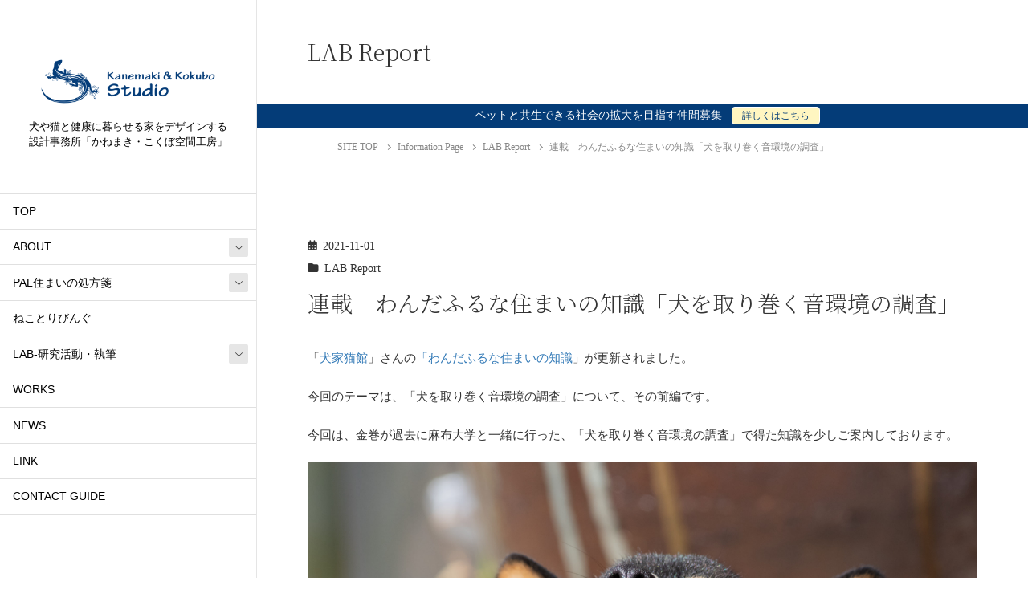

--- FILE ---
content_type: text/html; charset=UTF-8
request_url: https://pal-design.jp/2021/11/01/3001/
body_size: 24573
content:
<!DOCTYPE html>
<html lang="ja">
<head>
	<meta charset="utf-8">
	<meta http-equiv="X-UA-Compatible" content="IE=edge">
	<meta name="viewport" content="width=device-width, initial-scale=1">
	<title>連載　わんだふるな住まいの知識「犬を取り巻く音環境の調査」 | かねまき・こくぼ空間工房</title>
<meta name='robots' content='max-image-preview:large' />
	<style>img:is([sizes="auto" i], [sizes^="auto," i]) { contain-intrinsic-size: 3000px 1500px }</style>
	<link rel='dns-prefetch' href='//code.typesquare.com' />
<link rel='dns-prefetch' href='//www.googletagmanager.com' />
<link rel="alternate" type="application/rss+xml" title="かねまき・こくぼ空間工房 &raquo; フィード" href="https://pal-design.jp/feed/" />
<link rel="alternate" type="application/rss+xml" title="かねまき・こくぼ空間工房 &raquo; コメントフィード" href="https://pal-design.jp/comments/feed/" />
<meta name="description" content="「犬家猫館」さんの「わんだふるな住まいの知識」が更新されました。今回のテーマは、「犬を取り巻く音環境の調査」について、その前編です。今回は、金巻が過去に麻布大学と一緒に行った、「犬を取り巻く音環境の調査」で得た知識を少しご案内しております。  今まで、犬や猫を取り巻く家庭内の「音」について、さまざまな事例をご紹介してきましたが、今回は「犬の生活する部屋にある生活音の実態調査」についてです。  学生さんのご家族の全面協力により可能となっ" /><!-- WP_Dependencies for styles
vkExUnit_common_style [] &#039;https://pal-design.jp/wp-content/plugins/vk-all-in-one-expansion-unit/assets/css/vkExUnit_style.css&#039; &#039;9.113.0.1&#039; &#039;all&#039; (.grecaptcha-badge{bottom: 85px !important;} :root {--ver_page_top_button_url:url(https://pal-design.jp/wp-content/plugins/vk-all-in-one-expansion-unit/assets/images/to-top-btn-icon.svg);}@font-face {font-weight: normal;font-style: normal;font-family: &quot;vk_sns&quot;;src: url(&quot;https://pal-design.jp/wp-content/plugins/vk-all-in-one-expansion-unit/inc/sns/icons/fonts/vk_sns.eot?-bq20cj&quot;);src: url(&quot;https://pal-design.jp/wp-content/plugins/vk-all-in-one-expansion-unit/inc/sns/icons/fonts/vk_sns.eot?#iefix-bq20cj&quot;) format(&quot;embedded-opentype&quot;),url(&quot;https://pal-design.jp/wp-content/plugins/vk-all-in-one-expansion-unit/inc/sns/icons/fonts/vk_sns.woff?-bq20cj&quot;) format(&quot;woff&quot;),url(&quot;https://pal-design.jp/wp-content/plugins/vk-all-in-one-expansion-unit/inc/sns/icons/fonts/vk_sns.ttf?-bq20cj&quot;) format(&quot;truetype&quot;),url(&quot;https://pal-design.jp/wp-content/plugins/vk-all-in-one-expansion-unit/inc/sns/icons/fonts/vk_sns.svg?-bq20cj#vk_sns&quot;) format(&quot;svg&quot;);} .veu_promotion-alert__content--text {border: 1px solid rgba(0,0,0,0.125);padding: 0.5em 1em;border-radius: var(--vk-size-radius);margin-bottom: var(--vk-margin-block-bottom);font-size: 0.875rem;}/* Alert Content部分に段落タグを入れた場合に最後の段落の余白を0にする */.veu_promotion-alert__content--text p:last-of-type{margin-bottom:0;margin-top: 0;})
katawara-design-style [wp-block-library] &#039;https://pal-design.jp/wp-content/themes/katawara/assets/css/style.min.css&#039; &#039;1.27.0&#039; &#039;all&#039; (/* katawara common custom */:root {--vk-color-key: #043c78 ;--vk-color-key-dark: #033060 ;--vk-color-key-vivid: #044284 ;--vk-color-primary: #043c78 ;--wp--preset--color--vk-color-primary: var(--vk-color-key);}input[type=&quot;submit&quot;]{ border-color: #033060 ; background-color: #043c78 ; }.comment .reply a,.btn-default{ color: #043c78 ; border-color: #043c78 ;}.slide .slide-text-set .btn-ghost:hover,.btn-default:focus,.btn-default:hover { border-color: #043c78 ; background-color: #043c78 ;}.wp-block-search__button:hover,.p-footer-menu li a:hover,.wp-block-rss__item-title a:hover,.wp-block-rss__item-title a:active,.wp-block-rss__item-title a:focus,.l-container .veu_card .childPage_list_body:hover,.l-container .veu_card .childPage_list_title:hover,.l-container .veu_sitemap ul&gt;li&gt;a:hover,.l-container .veu_pageList_ancestor .pageList a:hover,.veu_pageList_ancestor .current_page_item&gt;a,.veu_pageList_ancestor .pageList a:hover,.searchform .searchico:hover,.p-global-menu&gt;li a:hover,.veu_sitemap ul&gt;li&gt;a:hover{ color:#043c78 ; }.page-link .current,ul.page-numbers li span.page-numbers.current { background-color:#043c78 ; }.p-widget .tagcloud a:hover, .p-widget .tagcloud a:hover:before,.btn-outline-primary { color: #043c78 ; border-color:#043c78 ; }.btn-outline-primary:hover{ border-color:#043c78 ;}blockquote { border-color: #043c78 ; }.widget_archive ul li&gt;a:hover,.widget_categories ul li&gt;a:hover,.widget_link_list ul li&gt;a:hover,.widget_nav_menu ul li&gt;a:hover,.widget_postlist ul li&gt;a:hover,.widget_recent_entries ul li&gt;a:hover,.widget_archive ul li&gt;a:hover:before,.widget_categories ul li&gt;a:hover:before,.widget_link_list ul li&gt;a:hover:before,.widget_nav_menu ul li&gt;a:hover:before,.widget_postlist ul li&gt;a:hover:before,.widget_recent_entries ul li&gt;a:hover:before{ color: #043c78 ; }.comment .reply a:hover,.btn-default:focus,.btn-default:hover { border-color:#043c78;background-color: #043c78; }.p-comments-area .nav-links a,.btn-primary { background-color:#043c78;border-color:#033060; }.p-comments-area .nav-links a:hover,.btn-primary:focus,.btn-primary:hover,.btn-primary:active { background-color:#033060;border-color:#043c78; }.btn.btn-outline-primary:active,.btn.btn-outline-primary:focus,.btn.btn-outline-primary:hover { background-color: #033060 ; }@media screen and (max-width: 1199.98px) and (min-width: 992px){.p-global-menu&gt;li:before,.p-global-menu&gt;li.current-menu-item:before {border-bottom-color:#033060 ;}}.p-entry_footer .p-entry_meta_data-list dt { background-color:#043c78; }.bbp-submit-wrapper .button.submit,.woocommerce a.button.alt:hover,.woocommerce-product-search button:hover,.woocommerce button.button.alt { background-color:#033060 ; }.bbp-submit-wrapper .button.submit:hover,.woocommerce a.button.alt,.woocommerce-product-search button,.woocommerce button.button.alt:hover { background-color:#043c78 ; }.woocommerce ul.product_list_widget li a:hover img { border-color:#043c78; }.l-container .veu_pageList_ancestor .current_page_item&gt;a,.veu_color_txt_key { color:#033060 ; }.veu_color_bg_key { background-color:#033060 ; }.veu_color_border_key { border-color:#033060 ; }/* sidebar child menu display */.localNav ul ul.children{ display:none; }.localNav ul li.current_page_ancestor ul.children,.localNav ul li.current_page_item ul.children,.localNav ul li.current-cat ul.children{ display:block; }/* ExUnit widget ( child page list widget and so on ) */.localNavi ul.children{ display:none; }.localNavi li.current_page_ancestor ul.children,.localNavi li.current_page_item ul.children,.localNavi li.current-cat ul.children{ display:block; }.l-site-header,.scrolled .l-site-header_global-menu,.p-global-menu&gt;li&gt;ul.sub-menu li{background-color:#ffffff;color:#000000;}.p-global-menu .acc-btn:not(.acc-btn-close),.p-global-menu .acc-btn-close,.l-site-header .veu_contact .contact_frame,.l-site-header .searchform,.p-global-menu li &gt; a:hover,.p-global-menu li[class*=&quot;current&quot;] &gt; a,.l-site-header .menu li &gt; a:hover,.l-site-header .btn-default:hover,.l-site-header .btn-primary:hover{background-color:#e6e6e6;}.l-site-header .p-widget_title,.p-site-header-brand_logo a{color:#000000;}.p-site-header-brand_description,.p-global-menu&gt;li a,.p-global-menu&gt;li a:hover,.l-site-header .p-widget ul li a,.l-site-header .p-widget ul li a:hover,.l-site-header .p-widget,.l-site-header .searchform .searchico,.l-site-header .searchform .searchico:hover,.l-site-header input[type=date],.l-site-header input[type=email],.l-site-header input[type=tel],.l-site-header input[type=text],.l-site-header input[type=number],.l-site-header select,.l-site-header textarea,.l-site-header .contact_txt_tel,.l-site-header .veu_postList .postList a,.l-site-header .btn-default,.l-site-header .vk_post_title a{color:#000000;} /* vk-mobile-nav */:root {--vk-mobile-nav-menu-btn-bg-src: url(&quot;https://pal-design.jp/wp-content/themes/katawara/inc/vk-mobile-nav/package/images/vk-menu-btn-black.svg&quot;);--vk-mobile-nav-menu-btn-close-bg-src: url(&quot;https://pal-design.jp/wp-content/themes/katawara/inc/vk-mobile-nav/package/images/vk-menu-close-black.svg&quot;);--vk-menu-acc-icon-open-black-bg-src: url(&quot;https://pal-design.jp/wp-content/themes/katawara/inc/vk-mobile-nav/package/images/vk-menu-acc-icon-open-black.svg&quot;);--vk-menu-acc-icon-open-white-bg-src: url(&quot;https://pal-design.jp/wp-content/themes/katawara/inc/vk-mobile-nav/package/images/vk-menu-acc-icon-open-white.svg&quot;);--vk-menu-acc-icon-close-black-bg-src: url(&quot;https://pal-design.jp/wp-content/themes/katawara/inc/vk-mobile-nav/package/images/vk-menu-close-black.svg&quot;);--vk-menu-acc-icon-close-white-bg-src: url(&quot;https://pal-design.jp/wp-content/themes/katawara/inc/vk-mobile-nav/package/images/vk-menu-close-white.svg&quot;);} /* Pro Title Design */ .l-main-section .l-main-section_title { background-color:unset;position: relative;border:none;padding:unset;margin-left: auto;margin-right: auto;border-radius:unset;outline: unset;outline-offset: unset;box-shadow: unset;content:none;overflow: unset;text-align:left;}.l-main-section .l-main-section_title a { color:#333;}.l-main-section .l-main-section_title::before { background-color:unset;position: relative;border:none;padding:unset;margin-left: auto;margin-right: auto;border-radius:unset;outline: unset;outline-offset: unset;box-shadow: unset;content:none;overflow: unset;}.l-main-section .l-main-section_title::after { background-color:unset;position: relative;border:none;padding:unset;margin-left: auto;margin-right: auto;border-radius:unset;outline: unset;outline-offset: unset;box-shadow: unset;content:none;overflow: unset;}.l-side-section .p-widget-side_title { background-color:unset;position: relative;border:none;padding:unset;margin-left: auto;margin-right: auto;border-radius:unset;outline: unset;outline-offset: unset;box-shadow: unset;content:none;overflow: unset;color:#333;padding: 0.6em 0 0.5em;margin-bottom:1.2em;border-bottom: 1px solid #ccc;background-color:transparent;text-align:left;}.l-side-section .p-widget-side_title a { color:#333;}.l-side-section .p-widget-side_title::before { background-color:unset;position: relative;border:none;padding:unset;margin-left: auto;margin-right: auto;border-radius:unset;outline: unset;outline-offset: unset;box-shadow: unset;content:none;overflow: unset;}.l-side-section .p-widget-side_title::after { background-color:unset;position: relative;border:none;padding:unset;margin-left: auto;margin-right: auto;border-radius:unset;outline: unset;outline-offset: unset;box-shadow: unset;content:none;overflow: unset;content: &quot;&quot;;line-height: 0;display: block;overflow: hidden;position: absolute;left:0;bottom: -1px;width: 30%;border-bottom: 1px solid #043c78;margin-left: 0;height:inherit;}h3 { background-color:unset;position: relative;border:none;padding:unset;margin-left: auto;margin-right: auto;border-radius:unset;outline: unset;outline-offset: unset;box-shadow: unset;content:none;overflow: unset;color:#333;padding: 0.6em 0 0.5em;margin-bottom:1.2em;border-bottom: solid 1px #333;}h3 a { color:#333;}h3::before { background-color:unset;position: relative;border:none;padding:unset;margin-left: auto;margin-right: auto;border-radius:unset;outline: unset;outline-offset: unset;box-shadow: unset;content:none;overflow: unset;}h3::after { background-color:unset;position: relative;border:none;padding:unset;margin-left: auto;margin-right: auto;border-radius:unset;outline: unset;outline-offset: unset;box-shadow: unset;content:none;overflow: unset;}h4 { background-color:unset;position: relative;border:none;padding:unset;margin-left: auto;margin-right: auto;border-radius:unset;outline: unset;outline-offset: unset;box-shadow: unset;content:none;overflow: unset;color:#333;padding: 0.6em 0 0.5em;margin-bottom:1.2em;border-bottom: solid 1px #333;}h4 a { color:#333;}h4::before { background-color:unset;position: relative;border:none;padding:unset;margin-left: auto;margin-right: auto;border-radius:unset;outline: unset;outline-offset: unset;box-shadow: unset;content:none;overflow: unset;}h4::after { background-color:unset;position: relative;border:none;padding:unset;margin-left: auto;margin-right: auto;border-radius:unset;outline: unset;outline-offset: unset;box-shadow: unset;content:none;overflow: unset;} .vk-campaign-text{background:#043c78;color:#ffffff;}.vk-campaign-text_btn,.vk-campaign-text_btn:link,.vk-campaign-text_btn:visited,.vk-campaign-text_btn:focus,.vk-campaign-text_btn:active{background:#fff6c1;color:#043c78;}a.vk-campaign-text_btn:hover{background:#960028;color:#ffffff;}.vk-campaign-text_link,.vk-campaign-text_link:link,.vk-campaign-text_link:hover,.vk-campaign-text_link:visited,.vk-campaign-text_link:active,.vk-campaign-text_link:focus{color:#ffffff;} /* Font switch */.p-site-header-brand_logo{ font-family:&quot;Noto Serif JP&quot;,serif;font-weight:400;font-display: swap;}.l-site-header_global-menu,.vk-mobile-nav .menu,.mobile-fix-nav-menu{ font-family:&quot;メイリオ&quot;,Meiryo,&quot;ヒラギノ角ゴ ProN W3&quot;, Hiragino Kaku Gothic ProN,sans-serif;font-display: swap;}h1,h2,h3,h4,h5,h6,dt,.p-page-header_title,.l-side-section .p-widget_title{ font-family:&quot;Noto Serif JP&quot;,serif;font-weight:300;font-display: swap;}body{ font-family:Hiragino Mincho ProN,&quot;游明朝&quot;,serif;font-display: swap;} /* page header */.p-page-header{ position:relative;text-align:left;} .l-site-footer-upper{padding:0;} .l-site-footer {background-color:#ffffff;color:#000000;}.p-widget-footer .p-widget-footer_title{color:#000000;}.p-footer-menu li a,.p-widget-footer .nav li a,.p-widget-footer ul li a,.p-widget-footer .p-widget-archive a:before,.p-widget-footer .menu-all-pages-container ul li .sub-menu li a::before,.p-widget.p-widget-footer .tagcloud a::before,.p-widget.p-widget-footer a {color:#000000;})
katawara-customize-preview [katawara-design-style] &#039;https://pal-design.jp/wp-content/themes/katawara/assets/css/customize-preview.min.css&#039; &#039;1.27.0&#039; &#039;all&#039; ()
wp-block-library [] &#039;/wp-includes/css/dist/block-library/style.min.css&#039; &#039;&#039; &#039;&#039; (/home/r8725808/public_html/pal-design.jp//wp-includes/css/dist/block-library/style.min.css replace .min .vk-cols--reverse{flex-direction:row-reverse}.vk-cols--hasbtn{margin-bottom:0}.vk-cols--hasbtn&gt;.row&gt;.vk_gridColumn_item,.vk-cols--hasbtn&gt;.wp-block-column{position:relative;padding-bottom:3em}.vk-cols--hasbtn&gt;.row&gt;.vk_gridColumn_item&gt;.wp-block-buttons,.vk-cols--hasbtn&gt;.row&gt;.vk_gridColumn_item&gt;.vk_button,.vk-cols--hasbtn&gt;.wp-block-column&gt;.wp-block-buttons,.vk-cols--hasbtn&gt;.wp-block-column&gt;.vk_button{position:absolute;bottom:0;width:100%}.vk-cols--fit.wp-block-columns{gap:0}.vk-cols--fit.wp-block-columns,.vk-cols--fit.wp-block-columns:not(.is-not-stacked-on-mobile){margin-top:0;margin-bottom:0;justify-content:space-between}.vk-cols--fit.wp-block-columns&gt;.wp-block-column *:last-child,.vk-cols--fit.wp-block-columns:not(.is-not-stacked-on-mobile)&gt;.wp-block-column *:last-child{margin-bottom:0}.vk-cols--fit.wp-block-columns&gt;.wp-block-column&gt;.wp-block-cover,.vk-cols--fit.wp-block-columns:not(.is-not-stacked-on-mobile)&gt;.wp-block-column&gt;.wp-block-cover{margin-top:0}.vk-cols--fit.wp-block-columns.has-background,.vk-cols--fit.wp-block-columns:not(.is-not-stacked-on-mobile).has-background{padding:0}@media(max-width: 599px){.vk-cols--fit.wp-block-columns:not(.has-background)&gt;.wp-block-column:not(.has-background),.vk-cols--fit.wp-block-columns:not(.is-not-stacked-on-mobile):not(.has-background)&gt;.wp-block-column:not(.has-background){padding-left:0 !important;padding-right:0 !important}}@media(min-width: 782px){.vk-cols--fit.wp-block-columns .block-editor-block-list__block.wp-block-column:not(:first-child),.vk-cols--fit.wp-block-columns&gt;.wp-block-column:not(:first-child),.vk-cols--fit.wp-block-columns:not(.is-not-stacked-on-mobile) .block-editor-block-list__block.wp-block-column:not(:first-child),.vk-cols--fit.wp-block-columns:not(.is-not-stacked-on-mobile)&gt;.wp-block-column:not(:first-child){margin-left:0}}@media(min-width: 600px)and (max-width: 781px){.vk-cols--fit.wp-block-columns .wp-block-column:nth-child(2n),.vk-cols--fit.wp-block-columns:not(.is-not-stacked-on-mobile) .wp-block-column:nth-child(2n){margin-left:0}.vk-cols--fit.wp-block-columns .wp-block-column:not(:only-child),.vk-cols--fit.wp-block-columns:not(.is-not-stacked-on-mobile) .wp-block-column:not(:only-child){flex-basis:50% !important}}.vk-cols--fit--gap1.wp-block-columns{gap:1px}@media(min-width: 600px)and (max-width: 781px){.vk-cols--fit--gap1.wp-block-columns .wp-block-column:not(:only-child){flex-basis:calc(50% - 1px) !important}}.vk-cols--fit.vk-cols--grid&gt;.block-editor-block-list__block,.vk-cols--fit.vk-cols--grid&gt;.wp-block-column,.vk-cols--fit.vk-cols--grid:not(.is-not-stacked-on-mobile)&gt;.block-editor-block-list__block,.vk-cols--fit.vk-cols--grid:not(.is-not-stacked-on-mobile)&gt;.wp-block-column{flex-basis:50%;box-sizing:border-box}@media(max-width: 599px){.vk-cols--fit.vk-cols--grid.vk-cols--grid--alignfull&gt;.wp-block-column:nth-child(2)&gt;.wp-block-cover,.vk-cols--fit.vk-cols--grid.vk-cols--grid--alignfull&gt;.wp-block-column:nth-child(2)&gt;.vk_outer,.vk-cols--fit.vk-cols--grid:not(.is-not-stacked-on-mobile).vk-cols--grid--alignfull&gt;.wp-block-column:nth-child(2)&gt;.wp-block-cover,.vk-cols--fit.vk-cols--grid:not(.is-not-stacked-on-mobile).vk-cols--grid--alignfull&gt;.wp-block-column:nth-child(2)&gt;.vk_outer{width:100vw;margin-right:calc((100% - 100vw)/2);margin-left:calc((100% - 100vw)/2)}}@media(min-width: 600px){.vk-cols--fit.vk-cols--grid.vk-cols--grid--alignfull&gt;.wp-block-column:nth-child(2)&gt;.wp-block-cover,.vk-cols--fit.vk-cols--grid.vk-cols--grid--alignfull&gt;.wp-block-column:nth-child(2)&gt;.vk_outer,.vk-cols--fit.vk-cols--grid:not(.is-not-stacked-on-mobile).vk-cols--grid--alignfull&gt;.wp-block-column:nth-child(2)&gt;.wp-block-cover,.vk-cols--fit.vk-cols--grid:not(.is-not-stacked-on-mobile).vk-cols--grid--alignfull&gt;.wp-block-column:nth-child(2)&gt;.vk_outer{margin-right:calc(100% - 50vw);width:50vw}}@media(min-width: 600px){.vk-cols--fit.vk-cols--grid.vk-cols--grid--alignfull.vk-cols--reverse&gt;.wp-block-column,.vk-cols--fit.vk-cols--grid:not(.is-not-stacked-on-mobile).vk-cols--grid--alignfull.vk-cols--reverse&gt;.wp-block-column{margin-left:0;margin-right:0}.vk-cols--fit.vk-cols--grid.vk-cols--grid--alignfull.vk-cols--reverse&gt;.wp-block-column:nth-child(2)&gt;.wp-block-cover,.vk-cols--fit.vk-cols--grid.vk-cols--grid--alignfull.vk-cols--reverse&gt;.wp-block-column:nth-child(2)&gt;.vk_outer,.vk-cols--fit.vk-cols--grid:not(.is-not-stacked-on-mobile).vk-cols--grid--alignfull.vk-cols--reverse&gt;.wp-block-column:nth-child(2)&gt;.wp-block-cover,.vk-cols--fit.vk-cols--grid:not(.is-not-stacked-on-mobile).vk-cols--grid--alignfull.vk-cols--reverse&gt;.wp-block-column:nth-child(2)&gt;.vk_outer{margin-left:calc(100% - 50vw)}}.vk-cols--menu h2,.vk-cols--menu h3,.vk-cols--menu h4,.vk-cols--menu h5{margin-bottom:.2em;text-shadow:#000 0 0 10px}.vk-cols--menu h2:first-child,.vk-cols--menu h3:first-child,.vk-cols--menu h4:first-child,.vk-cols--menu h5:first-child{margin-top:0}.vk-cols--menu p{margin-bottom:1rem;text-shadow:#000 0 0 10px}.vk-cols--menu .wp-block-cover__inner-container:last-child{margin-bottom:0}.vk-cols--fitbnrs .wp-block-column .wp-block-cover:hover img{filter:unset}.vk-cols--fitbnrs .wp-block-column .wp-block-cover:hover{background-color:unset}.vk-cols--fitbnrs .wp-block-column .wp-block-cover:hover .wp-block-cover__image-background{filter:unset !important}.vk-cols--fitbnrs .wp-block-cover .wp-block-cover__inner-container{position:absolute;height:100%;width:100%}.vk-cols--fitbnrs .vk_button{height:100%;margin:0}.vk-cols--fitbnrs .vk_button .vk_button_btn,.vk-cols--fitbnrs .vk_button .btn{height:100%;width:100%;border:none;box-shadow:none;background-color:unset !important;transition:unset}.vk-cols--fitbnrs .vk_button .vk_button_btn:hover,.vk-cols--fitbnrs .vk_button .btn:hover{transition:unset}.vk-cols--fitbnrs .vk_button .vk_button_btn:after,.vk-cols--fitbnrs .vk_button .btn:after{border:none}.vk-cols--fitbnrs .vk_button .vk_button_link_txt{width:100%;position:absolute;top:50%;left:50%;transform:translateY(-50%) translateX(-50%);font-size:2rem;text-shadow:#000 0 0 10px}.vk-cols--fitbnrs .vk_button .vk_button_link_subCaption{width:100%;position:absolute;top:calc(50% + 2.2em);left:50%;transform:translateY(-50%) translateX(-50%);text-shadow:#000 0 0 10px}@media(min-width: 992px){.vk-cols--media.wp-block-columns{gap:3rem}}.vk-fit-map figure{margin-bottom:0}.vk-fit-map iframe{position:relative;margin-bottom:0;display:block;max-height:400px;width:100vw}.vk-fit-map:is(.alignfull,.alignwide) div{max-width:100%}.vk-table--th--width25 :where(tr&gt;*:first-child){width:25%}.vk-table--th--width30 :where(tr&gt;*:first-child){width:30%}.vk-table--th--width35 :where(tr&gt;*:first-child){width:35%}.vk-table--th--width40 :where(tr&gt;*:first-child){width:40%}.vk-table--th--bg-bright :where(tr&gt;*:first-child){background-color:var(--wp--preset--color--bg-secondary, rgba(0, 0, 0, 0.05))}@media(max-width: 599px){.vk-table--mobile-block :is(th,td){width:100%;display:block}.vk-table--mobile-block.wp-block-table table :is(th,td){border-top:none}}.vk-table--width--th25 :where(tr&gt;*:first-child){width:25%}.vk-table--width--th30 :where(tr&gt;*:first-child){width:30%}.vk-table--width--th35 :where(tr&gt;*:first-child){width:35%}.vk-table--width--th40 :where(tr&gt;*:first-child){width:40%}.no-margin{margin:0}@media(max-width: 599px){.wp-block-image.vk-aligncenter--mobile&gt;.alignright{float:none;margin-left:auto;margin-right:auto}.vk-no-padding-horizontal--mobile{padding-left:0 !important;padding-right:0 !important}} /* VK Color Palettes */:root{ --wp--preset--color--vk-color-custom-1:#043c78}/* --vk-color-custom-1 is deprecated. */:root{ --vk-color-custom-1: var(--wp--preset--color--vk-color-custom-1);})
classic-theme-styles [] &#039;&#039; &#039;&#039; &#039;&#039; (/home/r8725808/public_html/pal-design.jp/wp-includes/css/classic-themes.min.css /*! This file is auto-generated */
.wp-block-button__link{color:#fff;background-color:#32373c;border-radius:9999px;box-shadow:none;text-decoration:none;padding:calc(.667em + 2px) calc(1.333em + 2px);font-size:1.125em}.wp-block-file__button{background:#32373c;color:#fff;text-decoration:none})
global-styles [] &#039;&#039; &#039;&#039; &#039;all&#039; (:root{--wp--preset--aspect-ratio--square: 1;--wp--preset--aspect-ratio--4-3: 4/3;--wp--preset--aspect-ratio--3-4: 3/4;--wp--preset--aspect-ratio--3-2: 3/2;--wp--preset--aspect-ratio--2-3: 2/3;--wp--preset--aspect-ratio--16-9: 16/9;--wp--preset--aspect-ratio--9-16: 9/16;--wp--preset--color--black: #000000;--wp--preset--color--cyan-bluish-gray: #abb8c3;--wp--preset--color--white: #ffffff;--wp--preset--color--pale-pink: #f78da7;--wp--preset--color--vivid-red: #cf2e2e;--wp--preset--color--luminous-vivid-orange: #ff6900;--wp--preset--color--luminous-vivid-amber: #fcb900;--wp--preset--color--light-green-cyan: #7bdcb5;--wp--preset--color--vivid-green-cyan: #00d084;--wp--preset--color--pale-cyan-blue: #8ed1fc;--wp--preset--color--vivid-cyan-blue: #0693e3;--wp--preset--color--vivid-purple: #9b51e0;--wp--preset--color--vk-color-custom-1: #043c78;--wp--preset--gradient--vivid-cyan-blue-to-vivid-purple: linear-gradient(135deg,rgba(6,147,227,1) 0%,rgb(155,81,224) 100%);--wp--preset--gradient--light-green-cyan-to-vivid-green-cyan: linear-gradient(135deg,rgb(122,220,180) 0%,rgb(0,208,130) 100%);--wp--preset--gradient--luminous-vivid-amber-to-luminous-vivid-orange: linear-gradient(135deg,rgba(252,185,0,1) 0%,rgba(255,105,0,1) 100%);--wp--preset--gradient--luminous-vivid-orange-to-vivid-red: linear-gradient(135deg,rgba(255,105,0,1) 0%,rgb(207,46,46) 100%);--wp--preset--gradient--very-light-gray-to-cyan-bluish-gray: linear-gradient(135deg,rgb(238,238,238) 0%,rgb(169,184,195) 100%);--wp--preset--gradient--cool-to-warm-spectrum: linear-gradient(135deg,rgb(74,234,220) 0%,rgb(151,120,209) 20%,rgb(207,42,186) 40%,rgb(238,44,130) 60%,rgb(251,105,98) 80%,rgb(254,248,76) 100%);--wp--preset--gradient--blush-light-purple: linear-gradient(135deg,rgb(255,206,236) 0%,rgb(152,150,240) 100%);--wp--preset--gradient--blush-bordeaux: linear-gradient(135deg,rgb(254,205,165) 0%,rgb(254,45,45) 50%,rgb(107,0,62) 100%);--wp--preset--gradient--luminous-dusk: linear-gradient(135deg,rgb(255,203,112) 0%,rgb(199,81,192) 50%,rgb(65,88,208) 100%);--wp--preset--gradient--pale-ocean: linear-gradient(135deg,rgb(255,245,203) 0%,rgb(182,227,212) 50%,rgb(51,167,181) 100%);--wp--preset--gradient--electric-grass: linear-gradient(135deg,rgb(202,248,128) 0%,rgb(113,206,126) 100%);--wp--preset--gradient--midnight: linear-gradient(135deg,rgb(2,3,129) 0%,rgb(40,116,252) 100%);--wp--preset--font-size--small: 13px;--wp--preset--font-size--medium: 20px;--wp--preset--font-size--large: 36px;--wp--preset--font-size--x-large: 42px;--wp--preset--spacing--20: 0.44rem;--wp--preset--spacing--30: 0.67rem;--wp--preset--spacing--40: 1rem;--wp--preset--spacing--50: 1.5rem;--wp--preset--spacing--60: 2.25rem;--wp--preset--spacing--70: 3.38rem;--wp--preset--spacing--80: 5.06rem;--wp--preset--shadow--natural: 6px 6px 9px rgba(0, 0, 0, 0.2);--wp--preset--shadow--deep: 12px 12px 50px rgba(0, 0, 0, 0.4);--wp--preset--shadow--sharp: 6px 6px 0px rgba(0, 0, 0, 0.2);--wp--preset--shadow--outlined: 6px 6px 0px -3px rgba(255, 255, 255, 1), 6px 6px rgba(0, 0, 0, 1);--wp--preset--shadow--crisp: 6px 6px 0px rgba(0, 0, 0, 1);}:where(.is-layout-flex){gap: 0.5em;}:where(.is-layout-grid){gap: 0.5em;}body .is-layout-flex{display: flex;}.is-layout-flex{flex-wrap: wrap;align-items: center;}.is-layout-flex &gt; :is(*, div){margin: 0;}body .is-layout-grid{display: grid;}.is-layout-grid &gt; :is(*, div){margin: 0;}:where(.wp-block-columns.is-layout-flex){gap: 2em;}:where(.wp-block-columns.is-layout-grid){gap: 2em;}:where(.wp-block-post-template.is-layout-flex){gap: 1.25em;}:where(.wp-block-post-template.is-layout-grid){gap: 1.25em;}.has-black-color{color: var(--wp--preset--color--black) !important;}.has-cyan-bluish-gray-color{color: var(--wp--preset--color--cyan-bluish-gray) !important;}.has-white-color{color: var(--wp--preset--color--white) !important;}.has-pale-pink-color{color: var(--wp--preset--color--pale-pink) !important;}.has-vivid-red-color{color: var(--wp--preset--color--vivid-red) !important;}.has-luminous-vivid-orange-color{color: var(--wp--preset--color--luminous-vivid-orange) !important;}.has-luminous-vivid-amber-color{color: var(--wp--preset--color--luminous-vivid-amber) !important;}.has-light-green-cyan-color{color: var(--wp--preset--color--light-green-cyan) !important;}.has-vivid-green-cyan-color{color: var(--wp--preset--color--vivid-green-cyan) !important;}.has-pale-cyan-blue-color{color: var(--wp--preset--color--pale-cyan-blue) !important;}.has-vivid-cyan-blue-color{color: var(--wp--preset--color--vivid-cyan-blue) !important;}.has-vivid-purple-color{color: var(--wp--preset--color--vivid-purple) !important;}.has-vk-color-custom-1-color{color: var(--wp--preset--color--vk-color-custom-1) !important;}.has-black-background-color{background-color: var(--wp--preset--color--black) !important;}.has-cyan-bluish-gray-background-color{background-color: var(--wp--preset--color--cyan-bluish-gray) !important;}.has-white-background-color{background-color: var(--wp--preset--color--white) !important;}.has-pale-pink-background-color{background-color: var(--wp--preset--color--pale-pink) !important;}.has-vivid-red-background-color{background-color: var(--wp--preset--color--vivid-red) !important;}.has-luminous-vivid-orange-background-color{background-color: var(--wp--preset--color--luminous-vivid-orange) !important;}.has-luminous-vivid-amber-background-color{background-color: var(--wp--preset--color--luminous-vivid-amber) !important;}.has-light-green-cyan-background-color{background-color: var(--wp--preset--color--light-green-cyan) !important;}.has-vivid-green-cyan-background-color{background-color: var(--wp--preset--color--vivid-green-cyan) !important;}.has-pale-cyan-blue-background-color{background-color: var(--wp--preset--color--pale-cyan-blue) !important;}.has-vivid-cyan-blue-background-color{background-color: var(--wp--preset--color--vivid-cyan-blue) !important;}.has-vivid-purple-background-color{background-color: var(--wp--preset--color--vivid-purple) !important;}.has-vk-color-custom-1-background-color{background-color: var(--wp--preset--color--vk-color-custom-1) !important;}.has-black-border-color{border-color: var(--wp--preset--color--black) !important;}.has-cyan-bluish-gray-border-color{border-color: var(--wp--preset--color--cyan-bluish-gray) !important;}.has-white-border-color{border-color: var(--wp--preset--color--white) !important;}.has-pale-pink-border-color{border-color: var(--wp--preset--color--pale-pink) !important;}.has-vivid-red-border-color{border-color: var(--wp--preset--color--vivid-red) !important;}.has-luminous-vivid-orange-border-color{border-color: var(--wp--preset--color--luminous-vivid-orange) !important;}.has-luminous-vivid-amber-border-color{border-color: var(--wp--preset--color--luminous-vivid-amber) !important;}.has-light-green-cyan-border-color{border-color: var(--wp--preset--color--light-green-cyan) !important;}.has-vivid-green-cyan-border-color{border-color: var(--wp--preset--color--vivid-green-cyan) !important;}.has-pale-cyan-blue-border-color{border-color: var(--wp--preset--color--pale-cyan-blue) !important;}.has-vivid-cyan-blue-border-color{border-color: var(--wp--preset--color--vivid-cyan-blue) !important;}.has-vivid-purple-border-color{border-color: var(--wp--preset--color--vivid-purple) !important;}.has-vk-color-custom-1-border-color{border-color: var(--wp--preset--color--vk-color-custom-1) !important;}.has-vivid-cyan-blue-to-vivid-purple-gradient-background{background: var(--wp--preset--gradient--vivid-cyan-blue-to-vivid-purple) !important;}.has-light-green-cyan-to-vivid-green-cyan-gradient-background{background: var(--wp--preset--gradient--light-green-cyan-to-vivid-green-cyan) !important;}.has-luminous-vivid-amber-to-luminous-vivid-orange-gradient-background{background: var(--wp--preset--gradient--luminous-vivid-amber-to-luminous-vivid-orange) !important;}.has-luminous-vivid-orange-to-vivid-red-gradient-background{background: var(--wp--preset--gradient--luminous-vivid-orange-to-vivid-red) !important;}.has-very-light-gray-to-cyan-bluish-gray-gradient-background{background: var(--wp--preset--gradient--very-light-gray-to-cyan-bluish-gray) !important;}.has-cool-to-warm-spectrum-gradient-background{background: var(--wp--preset--gradient--cool-to-warm-spectrum) !important;}.has-blush-light-purple-gradient-background{background: var(--wp--preset--gradient--blush-light-purple) !important;}.has-blush-bordeaux-gradient-background{background: var(--wp--preset--gradient--blush-bordeaux) !important;}.has-luminous-dusk-gradient-background{background: var(--wp--preset--gradient--luminous-dusk) !important;}.has-pale-ocean-gradient-background{background: var(--wp--preset--gradient--pale-ocean) !important;}.has-electric-grass-gradient-background{background: var(--wp--preset--gradient--electric-grass) !important;}.has-midnight-gradient-background{background: var(--wp--preset--gradient--midnight) !important;}.has-small-font-size{font-size: var(--wp--preset--font-size--small) !important;}.has-medium-font-size{font-size: var(--wp--preset--font-size--medium) !important;}.has-large-font-size{font-size: var(--wp--preset--font-size--large) !important;}.has-x-large-font-size{font-size: var(--wp--preset--font-size--x-large) !important;} :where(.wp-block-post-template.is-layout-flex){gap: 1.25em;}:where(.wp-block-post-template.is-layout-grid){gap: 1.25em;} :where(.wp-block-columns.is-layout-flex){gap: 2em;}:where(.wp-block-columns.is-layout-grid){gap: 2em;} :root :where(.wp-block-pullquote){font-size: 1.5em;line-height: 1.6;})
foobox-free-min [] &#039;https://pal-design.jp/wp-content/plugins/foobox-image-lightbox/free/css/foobox.free.min.css&#039; &#039;2.7.41&#039; &#039;all&#039; ()
dnd-upload-cf7 [] &#039;https://pal-design.jp/wp-content/plugins/drag-and-drop-multiple-file-upload-contact-form-7/assets/css/dnd-upload-cf7.css&#039; &#039;1.3.9.3&#039; &#039;all&#039; ()
SFSImainCss [] &#039;https://pal-design.jp/wp-content/plugins/ultimate-social-media-icons/css/sfsi-style.css&#039; &#039;2.9.6&#039; &#039;all&#039; ()
whats-new-style [] &#039;https://pal-design.jp/wp-content/plugins/whats-new-genarator/whats-new.css&#039; &#039;2.0.2&#039; &#039;all&#039; ()
vk-swiper-style [] &#039;https://pal-design.jp/wp-content/plugins/vk-blocks-pro/vendor/vektor-inc/vk-swiper/src/assets/css/swiper-bundle.min.css&#039; &#039;11.0.2&#039; &#039;all&#039; ()
katawara-child-style [katawara-design-style] &#039;https://pal-design.jp/wp-content/themes/katawara-child/style.css&#039; &#039;0.0.1&#039; &#039;all&#039; ()
vk-blocks-build-css [vk-swiper-style] &#039;https://pal-design.jp/wp-content/plugins/vk-blocks-pro/build/block-build.css&#039; &#039;1.115.2.0&#039; &#039;all&#039; (
	:root {
		--vk_image-mask-circle: url(https://pal-design.jp/wp-content/plugins/vk-blocks-pro/inc/vk-blocks/images/circle.svg);
		--vk_image-mask-wave01: url(https://pal-design.jp/wp-content/plugins/vk-blocks-pro/inc/vk-blocks/images/wave01.svg);
		--vk_image-mask-wave02: url(https://pal-design.jp/wp-content/plugins/vk-blocks-pro/inc/vk-blocks/images/wave02.svg);
		--vk_image-mask-wave03: url(https://pal-design.jp/wp-content/plugins/vk-blocks-pro/inc/vk-blocks/images/wave03.svg);
		--vk_image-mask-wave04: url(https://pal-design.jp/wp-content/plugins/vk-blocks-pro/inc/vk-blocks/images/wave04.svg);
	}
	 
	:root {

		--vk-balloon-border-width:1px;

		--vk-balloon-speech-offset:-12px;
	}
	 
	:root {
		--vk_flow-arrow: url(https://pal-design.jp/wp-content/plugins/vk-blocks-pro/inc/vk-blocks/images/arrow_bottom.svg);
	}
	)
vk-font-awesome [] &#039;https://pal-design.jp/wp-content/themes/katawara/vendor/vektor-inc/font-awesome-versions/src/font-awesome/css/all.min.css&#039; &#039;7.1.0&#039; &#039;all&#039; ()
vk-mobile-fix-nav [] &#039;https://pal-design.jp/wp-content/themes/katawara/inc/vk-mobile-fix-nav/package/css/vk-mobile-fix-nav.css&#039; &#039;0.0.0&#039; &#039;all&#039; ()
-->
<link rel='stylesheet' id='vkExUnit_common_style-css' href='https://pal-design.jp/wp-content/plugins/vk-all-in-one-expansion-unit/assets/css/vkExUnit_style.css?ver=9.113.0.1' type='text/css' media='all' />
<style id='vkExUnit_common_style-inline-css' type='text/css'>
.grecaptcha-badge{bottom: 85px !important;}
:root {--ver_page_top_button_url:url(https://pal-design.jp/wp-content/plugins/vk-all-in-one-expansion-unit/assets/images/to-top-btn-icon.svg);}@font-face {font-weight: normal;font-style: normal;font-family: "vk_sns";src: url("https://pal-design.jp/wp-content/plugins/vk-all-in-one-expansion-unit/inc/sns/icons/fonts/vk_sns.eot?-bq20cj");src: url("https://pal-design.jp/wp-content/plugins/vk-all-in-one-expansion-unit/inc/sns/icons/fonts/vk_sns.eot?#iefix-bq20cj") format("embedded-opentype"),url("https://pal-design.jp/wp-content/plugins/vk-all-in-one-expansion-unit/inc/sns/icons/fonts/vk_sns.woff?-bq20cj") format("woff"),url("https://pal-design.jp/wp-content/plugins/vk-all-in-one-expansion-unit/inc/sns/icons/fonts/vk_sns.ttf?-bq20cj") format("truetype"),url("https://pal-design.jp/wp-content/plugins/vk-all-in-one-expansion-unit/inc/sns/icons/fonts/vk_sns.svg?-bq20cj#vk_sns") format("svg");}
.veu_promotion-alert__content--text {border: 1px solid rgba(0,0,0,0.125);padding: 0.5em 1em;border-radius: var(--vk-size-radius);margin-bottom: var(--vk-margin-block-bottom);font-size: 0.875rem;}/* Alert Content部分に段落タグを入れた場合に最後の段落の余白を0にする */.veu_promotion-alert__content--text p:last-of-type{margin-bottom:0;margin-top: 0;}
</style>
<link rel='preload' id='wp-block-library-css-preload' href='https://pal-design.jp/wp-includes/css/dist/block-library/style.min.css?ver=6.8.3' as='style' onload="this.onload=null;this.rel='stylesheet'"/>
<link rel='stylesheet' id='wp-block-library-css' href='https://pal-design.jp/wp-includes/css/dist/block-library/style.min.css?ver=6.8.3' media='print' onload="this.media='all'; this.onload=null;">
<style id='wp-block-library-inline-css' type='text/css'>
.vk-cols--reverse{flex-direction:row-reverse}.vk-cols--hasbtn{margin-bottom:0}.vk-cols--hasbtn>.row>.vk_gridColumn_item,.vk-cols--hasbtn>.wp-block-column{position:relative;padding-bottom:3em}.vk-cols--hasbtn>.row>.vk_gridColumn_item>.wp-block-buttons,.vk-cols--hasbtn>.row>.vk_gridColumn_item>.vk_button,.vk-cols--hasbtn>.wp-block-column>.wp-block-buttons,.vk-cols--hasbtn>.wp-block-column>.vk_button{position:absolute;bottom:0;width:100%}.vk-cols--fit.wp-block-columns{gap:0}.vk-cols--fit.wp-block-columns,.vk-cols--fit.wp-block-columns:not(.is-not-stacked-on-mobile){margin-top:0;margin-bottom:0;justify-content:space-between}.vk-cols--fit.wp-block-columns>.wp-block-column *:last-child,.vk-cols--fit.wp-block-columns:not(.is-not-stacked-on-mobile)>.wp-block-column *:last-child{margin-bottom:0}.vk-cols--fit.wp-block-columns>.wp-block-column>.wp-block-cover,.vk-cols--fit.wp-block-columns:not(.is-not-stacked-on-mobile)>.wp-block-column>.wp-block-cover{margin-top:0}.vk-cols--fit.wp-block-columns.has-background,.vk-cols--fit.wp-block-columns:not(.is-not-stacked-on-mobile).has-background{padding:0}@media(max-width: 599px){.vk-cols--fit.wp-block-columns:not(.has-background)>.wp-block-column:not(.has-background),.vk-cols--fit.wp-block-columns:not(.is-not-stacked-on-mobile):not(.has-background)>.wp-block-column:not(.has-background){padding-left:0 !important;padding-right:0 !important}}@media(min-width: 782px){.vk-cols--fit.wp-block-columns .block-editor-block-list__block.wp-block-column:not(:first-child),.vk-cols--fit.wp-block-columns>.wp-block-column:not(:first-child),.vk-cols--fit.wp-block-columns:not(.is-not-stacked-on-mobile) .block-editor-block-list__block.wp-block-column:not(:first-child),.vk-cols--fit.wp-block-columns:not(.is-not-stacked-on-mobile)>.wp-block-column:not(:first-child){margin-left:0}}@media(min-width: 600px)and (max-width: 781px){.vk-cols--fit.wp-block-columns .wp-block-column:nth-child(2n),.vk-cols--fit.wp-block-columns:not(.is-not-stacked-on-mobile) .wp-block-column:nth-child(2n){margin-left:0}.vk-cols--fit.wp-block-columns .wp-block-column:not(:only-child),.vk-cols--fit.wp-block-columns:not(.is-not-stacked-on-mobile) .wp-block-column:not(:only-child){flex-basis:50% !important}}.vk-cols--fit--gap1.wp-block-columns{gap:1px}@media(min-width: 600px)and (max-width: 781px){.vk-cols--fit--gap1.wp-block-columns .wp-block-column:not(:only-child){flex-basis:calc(50% - 1px) !important}}.vk-cols--fit.vk-cols--grid>.block-editor-block-list__block,.vk-cols--fit.vk-cols--grid>.wp-block-column,.vk-cols--fit.vk-cols--grid:not(.is-not-stacked-on-mobile)>.block-editor-block-list__block,.vk-cols--fit.vk-cols--grid:not(.is-not-stacked-on-mobile)>.wp-block-column{flex-basis:50%;box-sizing:border-box}@media(max-width: 599px){.vk-cols--fit.vk-cols--grid.vk-cols--grid--alignfull>.wp-block-column:nth-child(2)>.wp-block-cover,.vk-cols--fit.vk-cols--grid.vk-cols--grid--alignfull>.wp-block-column:nth-child(2)>.vk_outer,.vk-cols--fit.vk-cols--grid:not(.is-not-stacked-on-mobile).vk-cols--grid--alignfull>.wp-block-column:nth-child(2)>.wp-block-cover,.vk-cols--fit.vk-cols--grid:not(.is-not-stacked-on-mobile).vk-cols--grid--alignfull>.wp-block-column:nth-child(2)>.vk_outer{width:100vw;margin-right:calc((100% - 100vw)/2);margin-left:calc((100% - 100vw)/2)}}@media(min-width: 600px){.vk-cols--fit.vk-cols--grid.vk-cols--grid--alignfull>.wp-block-column:nth-child(2)>.wp-block-cover,.vk-cols--fit.vk-cols--grid.vk-cols--grid--alignfull>.wp-block-column:nth-child(2)>.vk_outer,.vk-cols--fit.vk-cols--grid:not(.is-not-stacked-on-mobile).vk-cols--grid--alignfull>.wp-block-column:nth-child(2)>.wp-block-cover,.vk-cols--fit.vk-cols--grid:not(.is-not-stacked-on-mobile).vk-cols--grid--alignfull>.wp-block-column:nth-child(2)>.vk_outer{margin-right:calc(100% - 50vw);width:50vw}}@media(min-width: 600px){.vk-cols--fit.vk-cols--grid.vk-cols--grid--alignfull.vk-cols--reverse>.wp-block-column,.vk-cols--fit.vk-cols--grid:not(.is-not-stacked-on-mobile).vk-cols--grid--alignfull.vk-cols--reverse>.wp-block-column{margin-left:0;margin-right:0}.vk-cols--fit.vk-cols--grid.vk-cols--grid--alignfull.vk-cols--reverse>.wp-block-column:nth-child(2)>.wp-block-cover,.vk-cols--fit.vk-cols--grid.vk-cols--grid--alignfull.vk-cols--reverse>.wp-block-column:nth-child(2)>.vk_outer,.vk-cols--fit.vk-cols--grid:not(.is-not-stacked-on-mobile).vk-cols--grid--alignfull.vk-cols--reverse>.wp-block-column:nth-child(2)>.wp-block-cover,.vk-cols--fit.vk-cols--grid:not(.is-not-stacked-on-mobile).vk-cols--grid--alignfull.vk-cols--reverse>.wp-block-column:nth-child(2)>.vk_outer{margin-left:calc(100% - 50vw)}}.vk-cols--menu h2,.vk-cols--menu h3,.vk-cols--menu h4,.vk-cols--menu h5{margin-bottom:.2em;text-shadow:#000 0 0 10px}.vk-cols--menu h2:first-child,.vk-cols--menu h3:first-child,.vk-cols--menu h4:first-child,.vk-cols--menu h5:first-child{margin-top:0}.vk-cols--menu p{margin-bottom:1rem;text-shadow:#000 0 0 10px}.vk-cols--menu .wp-block-cover__inner-container:last-child{margin-bottom:0}.vk-cols--fitbnrs .wp-block-column .wp-block-cover:hover img{filter:unset}.vk-cols--fitbnrs .wp-block-column .wp-block-cover:hover{background-color:unset}.vk-cols--fitbnrs .wp-block-column .wp-block-cover:hover .wp-block-cover__image-background{filter:unset !important}.vk-cols--fitbnrs .wp-block-cover .wp-block-cover__inner-container{position:absolute;height:100%;width:100%}.vk-cols--fitbnrs .vk_button{height:100%;margin:0}.vk-cols--fitbnrs .vk_button .vk_button_btn,.vk-cols--fitbnrs .vk_button .btn{height:100%;width:100%;border:none;box-shadow:none;background-color:unset !important;transition:unset}.vk-cols--fitbnrs .vk_button .vk_button_btn:hover,.vk-cols--fitbnrs .vk_button .btn:hover{transition:unset}.vk-cols--fitbnrs .vk_button .vk_button_btn:after,.vk-cols--fitbnrs .vk_button .btn:after{border:none}.vk-cols--fitbnrs .vk_button .vk_button_link_txt{width:100%;position:absolute;top:50%;left:50%;transform:translateY(-50%) translateX(-50%);font-size:2rem;text-shadow:#000 0 0 10px}.vk-cols--fitbnrs .vk_button .vk_button_link_subCaption{width:100%;position:absolute;top:calc(50% + 2.2em);left:50%;transform:translateY(-50%) translateX(-50%);text-shadow:#000 0 0 10px}@media(min-width: 992px){.vk-cols--media.wp-block-columns{gap:3rem}}.vk-fit-map figure{margin-bottom:0}.vk-fit-map iframe{position:relative;margin-bottom:0;display:block;max-height:400px;width:100vw}.vk-fit-map:is(.alignfull,.alignwide) div{max-width:100%}.vk-table--th--width25 :where(tr>*:first-child){width:25%}.vk-table--th--width30 :where(tr>*:first-child){width:30%}.vk-table--th--width35 :where(tr>*:first-child){width:35%}.vk-table--th--width40 :where(tr>*:first-child){width:40%}.vk-table--th--bg-bright :where(tr>*:first-child){background-color:var(--wp--preset--color--bg-secondary, rgba(0, 0, 0, 0.05))}@media(max-width: 599px){.vk-table--mobile-block :is(th,td){width:100%;display:block}.vk-table--mobile-block.wp-block-table table :is(th,td){border-top:none}}.vk-table--width--th25 :where(tr>*:first-child){width:25%}.vk-table--width--th30 :where(tr>*:first-child){width:30%}.vk-table--width--th35 :where(tr>*:first-child){width:35%}.vk-table--width--th40 :where(tr>*:first-child){width:40%}.no-margin{margin:0}@media(max-width: 599px){.wp-block-image.vk-aligncenter--mobile>.alignright{float:none;margin-left:auto;margin-right:auto}.vk-no-padding-horizontal--mobile{padding-left:0 !important;padding-right:0 !important}}
/* VK Color Palettes */:root{ --wp--preset--color--vk-color-custom-1:#043c78}/* --vk-color-custom-1 is deprecated. */:root{ --vk-color-custom-1: var(--wp--preset--color--vk-color-custom-1);}
</style>
<link rel='preload' id='katawara-design-style-css-preload' href='https://pal-design.jp/wp-content/themes/katawara/assets/css/style.min.css?ver=1.27.0' as='style' onload="this.onload=null;this.rel='stylesheet'"/>
<link rel='stylesheet' id='katawara-design-style-css' href='https://pal-design.jp/wp-content/themes/katawara/assets/css/style.min.css?ver=1.27.0' media='print' onload="this.media='all'; this.onload=null;">
<style id='katawara-design-style-inline-css' type='text/css'>
/* katawara common custom */:root {--vk-color-key: #043c78 ;--vk-color-key-dark: #033060 ;--vk-color-key-vivid: #044284 ;--vk-color-primary: #043c78 ;--wp--preset--color--vk-color-primary: var(--vk-color-key);}input[type="submit"]{ border-color: #033060 ; background-color: #043c78 ; }.comment .reply a,.btn-default{ color: #043c78 ; border-color: #043c78 ;}.slide .slide-text-set .btn-ghost:hover,.btn-default:focus,.btn-default:hover { border-color: #043c78 ; background-color: #043c78 ;}.wp-block-search__button:hover,.p-footer-menu li a:hover,.wp-block-rss__item-title a:hover,.wp-block-rss__item-title a:active,.wp-block-rss__item-title a:focus,.l-container .veu_card .childPage_list_body:hover,.l-container .veu_card .childPage_list_title:hover,.l-container .veu_sitemap ul>li>a:hover,.l-container .veu_pageList_ancestor .pageList a:hover,.veu_pageList_ancestor .current_page_item>a,.veu_pageList_ancestor .pageList a:hover,.searchform .searchico:hover,.p-global-menu>li a:hover,.veu_sitemap ul>li>a:hover{ color:#043c78 ; }.page-link .current,ul.page-numbers li span.page-numbers.current { background-color:#043c78 ; }.p-widget .tagcloud a:hover, .p-widget .tagcloud a:hover:before,.btn-outline-primary { color: #043c78 ; border-color:#043c78 ; }.btn-outline-primary:hover{ border-color:#043c78 ;}blockquote { border-color: #043c78 ; }.widget_archive ul li>a:hover,.widget_categories ul li>a:hover,.widget_link_list ul li>a:hover,.widget_nav_menu ul li>a:hover,.widget_postlist ul li>a:hover,.widget_recent_entries ul li>a:hover,.widget_archive ul li>a:hover:before,.widget_categories ul li>a:hover:before,.widget_link_list ul li>a:hover:before,.widget_nav_menu ul li>a:hover:before,.widget_postlist ul li>a:hover:before,.widget_recent_entries ul li>a:hover:before{ color: #043c78 ; }.comment .reply a:hover,.btn-default:focus,.btn-default:hover { border-color:#043c78;background-color: #043c78; }.p-comments-area .nav-links a,.btn-primary { background-color:#043c78;border-color:#033060; }.p-comments-area .nav-links a:hover,.btn-primary:focus,.btn-primary:hover,.btn-primary:active { background-color:#033060;border-color:#043c78; }.btn.btn-outline-primary:active,.btn.btn-outline-primary:focus,.btn.btn-outline-primary:hover { background-color: #033060 ; }@media screen and (max-width: 1199.98px) and (min-width: 992px){.p-global-menu>li:before,.p-global-menu>li.current-menu-item:before {border-bottom-color:#033060 ;}}.p-entry_footer .p-entry_meta_data-list dt { background-color:#043c78; }.bbp-submit-wrapper .button.submit,.woocommerce a.button.alt:hover,.woocommerce-product-search button:hover,.woocommerce button.button.alt { background-color:#033060 ; }.bbp-submit-wrapper .button.submit:hover,.woocommerce a.button.alt,.woocommerce-product-search button,.woocommerce button.button.alt:hover { background-color:#043c78 ; }.woocommerce ul.product_list_widget li a:hover img { border-color:#043c78; }.l-container .veu_pageList_ancestor .current_page_item>a,.veu_color_txt_key { color:#033060 ; }.veu_color_bg_key { background-color:#033060 ; }.veu_color_border_key { border-color:#033060 ; }/* sidebar child menu display */.localNav ul ul.children{ display:none; }.localNav ul li.current_page_ancestor ul.children,.localNav ul li.current_page_item ul.children,.localNav ul li.current-cat ul.children{ display:block; }/* ExUnit widget ( child page list widget and so on ) */.localNavi ul.children{ display:none; }.localNavi li.current_page_ancestor ul.children,.localNavi li.current_page_item ul.children,.localNavi li.current-cat ul.children{ display:block; }.l-site-header,.scrolled .l-site-header_global-menu,.p-global-menu>li>ul.sub-menu li{background-color:#ffffff;color:#000000;}.p-global-menu .acc-btn:not(.acc-btn-close),.p-global-menu .acc-btn-close,.l-site-header .veu_contact .contact_frame,.l-site-header .searchform,.p-global-menu li > a:hover,.p-global-menu li[class*="current"] > a,.l-site-header .menu li > a:hover,.l-site-header .btn-default:hover,.l-site-header .btn-primary:hover{background-color:#e6e6e6;}.l-site-header .p-widget_title,.p-site-header-brand_logo a{color:#000000;}.p-site-header-brand_description,.p-global-menu>li a,.p-global-menu>li a:hover,.l-site-header .p-widget ul li a,.l-site-header .p-widget ul li a:hover,.l-site-header .p-widget,.l-site-header .searchform .searchico,.l-site-header .searchform .searchico:hover,.l-site-header input[type=date],.l-site-header input[type=email],.l-site-header input[type=tel],.l-site-header input[type=text],.l-site-header input[type=number],.l-site-header select,.l-site-header textarea,.l-site-header .contact_txt_tel,.l-site-header .veu_postList .postList a,.l-site-header .btn-default,.l-site-header .vk_post_title a{color:#000000;}
/* vk-mobile-nav */:root {--vk-mobile-nav-menu-btn-bg-src: url("https://pal-design.jp/wp-content/themes/katawara/inc/vk-mobile-nav/package/images/vk-menu-btn-black.svg");--vk-mobile-nav-menu-btn-close-bg-src: url("https://pal-design.jp/wp-content/themes/katawara/inc/vk-mobile-nav/package/images/vk-menu-close-black.svg");--vk-menu-acc-icon-open-black-bg-src: url("https://pal-design.jp/wp-content/themes/katawara/inc/vk-mobile-nav/package/images/vk-menu-acc-icon-open-black.svg");--vk-menu-acc-icon-open-white-bg-src: url("https://pal-design.jp/wp-content/themes/katawara/inc/vk-mobile-nav/package/images/vk-menu-acc-icon-open-white.svg");--vk-menu-acc-icon-close-black-bg-src: url("https://pal-design.jp/wp-content/themes/katawara/inc/vk-mobile-nav/package/images/vk-menu-close-black.svg");--vk-menu-acc-icon-close-white-bg-src: url("https://pal-design.jp/wp-content/themes/katawara/inc/vk-mobile-nav/package/images/vk-menu-close-white.svg");}
/* Pro Title Design */ .l-main-section .l-main-section_title { background-color:unset;position: relative;border:none;padding:unset;margin-left: auto;margin-right: auto;border-radius:unset;outline: unset;outline-offset: unset;box-shadow: unset;content:none;overflow: unset;text-align:left;}.l-main-section .l-main-section_title a { color:#333;}.l-main-section .l-main-section_title::before { background-color:unset;position: relative;border:none;padding:unset;margin-left: auto;margin-right: auto;border-radius:unset;outline: unset;outline-offset: unset;box-shadow: unset;content:none;overflow: unset;}.l-main-section .l-main-section_title::after { background-color:unset;position: relative;border:none;padding:unset;margin-left: auto;margin-right: auto;border-radius:unset;outline: unset;outline-offset: unset;box-shadow: unset;content:none;overflow: unset;}.l-side-section .p-widget-side_title { background-color:unset;position: relative;border:none;padding:unset;margin-left: auto;margin-right: auto;border-radius:unset;outline: unset;outline-offset: unset;box-shadow: unset;content:none;overflow: unset;color:#333;padding: 0.6em 0 0.5em;margin-bottom:1.2em;border-bottom: 1px solid #ccc;background-color:transparent;text-align:left;}.l-side-section .p-widget-side_title a { color:#333;}.l-side-section .p-widget-side_title::before { background-color:unset;position: relative;border:none;padding:unset;margin-left: auto;margin-right: auto;border-radius:unset;outline: unset;outline-offset: unset;box-shadow: unset;content:none;overflow: unset;}.l-side-section .p-widget-side_title::after { background-color:unset;position: relative;border:none;padding:unset;margin-left: auto;margin-right: auto;border-radius:unset;outline: unset;outline-offset: unset;box-shadow: unset;content:none;overflow: unset;content: "";line-height: 0;display: block;overflow: hidden;position: absolute;left:0;bottom: -1px;width: 30%;border-bottom: 1px solid #043c78;margin-left: 0;height:inherit;}h3 { background-color:unset;position: relative;border:none;padding:unset;margin-left: auto;margin-right: auto;border-radius:unset;outline: unset;outline-offset: unset;box-shadow: unset;content:none;overflow: unset;color:#333;padding: 0.6em 0 0.5em;margin-bottom:1.2em;border-bottom: solid 1px #333;}h3 a { color:#333;}h3::before { background-color:unset;position: relative;border:none;padding:unset;margin-left: auto;margin-right: auto;border-radius:unset;outline: unset;outline-offset: unset;box-shadow: unset;content:none;overflow: unset;}h3::after { background-color:unset;position: relative;border:none;padding:unset;margin-left: auto;margin-right: auto;border-radius:unset;outline: unset;outline-offset: unset;box-shadow: unset;content:none;overflow: unset;}h4 { background-color:unset;position: relative;border:none;padding:unset;margin-left: auto;margin-right: auto;border-radius:unset;outline: unset;outline-offset: unset;box-shadow: unset;content:none;overflow: unset;color:#333;padding: 0.6em 0 0.5em;margin-bottom:1.2em;border-bottom: solid 1px #333;}h4 a { color:#333;}h4::before { background-color:unset;position: relative;border:none;padding:unset;margin-left: auto;margin-right: auto;border-radius:unset;outline: unset;outline-offset: unset;box-shadow: unset;content:none;overflow: unset;}h4::after { background-color:unset;position: relative;border:none;padding:unset;margin-left: auto;margin-right: auto;border-radius:unset;outline: unset;outline-offset: unset;box-shadow: unset;content:none;overflow: unset;}
.vk-campaign-text{background:#043c78;color:#ffffff;}.vk-campaign-text_btn,.vk-campaign-text_btn:link,.vk-campaign-text_btn:visited,.vk-campaign-text_btn:focus,.vk-campaign-text_btn:active{background:#fff6c1;color:#043c78;}a.vk-campaign-text_btn:hover{background:#960028;color:#ffffff;}.vk-campaign-text_link,.vk-campaign-text_link:link,.vk-campaign-text_link:hover,.vk-campaign-text_link:visited,.vk-campaign-text_link:active,.vk-campaign-text_link:focus{color:#ffffff;}
/* Font switch */.p-site-header-brand_logo{ font-family:"Noto Serif JP",serif;font-weight:400;font-display: swap;}.l-site-header_global-menu,.vk-mobile-nav .menu,.mobile-fix-nav-menu{ font-family:"メイリオ",Meiryo,"ヒラギノ角ゴ ProN W3", Hiragino Kaku Gothic ProN,sans-serif;font-display: swap;}h1,h2,h3,h4,h5,h6,dt,.p-page-header_title,.l-side-section .p-widget_title{ font-family:"Noto Serif JP",serif;font-weight:300;font-display: swap;}body{ font-family:Hiragino Mincho ProN,"游明朝",serif;font-display: swap;}
/* page header */.p-page-header{ position:relative;text-align:left;}
.l-site-footer-upper{padding:0;}
.l-site-footer {background-color:#ffffff;color:#000000;}.p-widget-footer .p-widget-footer_title{color:#000000;}.p-footer-menu li a,.p-widget-footer .nav li a,.p-widget-footer ul li a,.p-widget-footer .p-widget-archive a:before,.p-widget-footer .menu-all-pages-container ul li .sub-menu li a::before,.p-widget.p-widget-footer .tagcloud a::before,.p-widget.p-widget-footer a {color:#000000;}
</style>
<link rel='preload' id='katawara-customize-preview-css-preload' href='https://pal-design.jp/wp-content/themes/katawara/assets/css/customize-preview.min.css?ver=1.27.0' as='style' onload="this.onload=null;this.rel='stylesheet'"/>
<link rel='stylesheet' id='katawara-customize-preview-css' href='https://pal-design.jp/wp-content/themes/katawara/assets/css/customize-preview.min.css?ver=1.27.0' media='print' onload="this.media='all'; this.onload=null;">
<style id='classic-theme-styles-inline-css' type='text/css'>
/*! This file is auto-generated */
.wp-block-button__link{color:#fff;background-color:#32373c;border-radius:9999px;box-shadow:none;text-decoration:none;padding:calc(.667em + 2px) calc(1.333em + 2px);font-size:1.125em}.wp-block-file__button{background:#32373c;color:#fff;text-decoration:none}
</style>
<style id='global-styles-inline-css' type='text/css'>
:root{--wp--preset--aspect-ratio--square: 1;--wp--preset--aspect-ratio--4-3: 4/3;--wp--preset--aspect-ratio--3-4: 3/4;--wp--preset--aspect-ratio--3-2: 3/2;--wp--preset--aspect-ratio--2-3: 2/3;--wp--preset--aspect-ratio--16-9: 16/9;--wp--preset--aspect-ratio--9-16: 9/16;--wp--preset--color--black: #000000;--wp--preset--color--cyan-bluish-gray: #abb8c3;--wp--preset--color--white: #ffffff;--wp--preset--color--pale-pink: #f78da7;--wp--preset--color--vivid-red: #cf2e2e;--wp--preset--color--luminous-vivid-orange: #ff6900;--wp--preset--color--luminous-vivid-amber: #fcb900;--wp--preset--color--light-green-cyan: #7bdcb5;--wp--preset--color--vivid-green-cyan: #00d084;--wp--preset--color--pale-cyan-blue: #8ed1fc;--wp--preset--color--vivid-cyan-blue: #0693e3;--wp--preset--color--vivid-purple: #9b51e0;--wp--preset--color--vk-color-custom-1: #043c78;--wp--preset--gradient--vivid-cyan-blue-to-vivid-purple: linear-gradient(135deg,rgba(6,147,227,1) 0%,rgb(155,81,224) 100%);--wp--preset--gradient--light-green-cyan-to-vivid-green-cyan: linear-gradient(135deg,rgb(122,220,180) 0%,rgb(0,208,130) 100%);--wp--preset--gradient--luminous-vivid-amber-to-luminous-vivid-orange: linear-gradient(135deg,rgba(252,185,0,1) 0%,rgba(255,105,0,1) 100%);--wp--preset--gradient--luminous-vivid-orange-to-vivid-red: linear-gradient(135deg,rgba(255,105,0,1) 0%,rgb(207,46,46) 100%);--wp--preset--gradient--very-light-gray-to-cyan-bluish-gray: linear-gradient(135deg,rgb(238,238,238) 0%,rgb(169,184,195) 100%);--wp--preset--gradient--cool-to-warm-spectrum: linear-gradient(135deg,rgb(74,234,220) 0%,rgb(151,120,209) 20%,rgb(207,42,186) 40%,rgb(238,44,130) 60%,rgb(251,105,98) 80%,rgb(254,248,76) 100%);--wp--preset--gradient--blush-light-purple: linear-gradient(135deg,rgb(255,206,236) 0%,rgb(152,150,240) 100%);--wp--preset--gradient--blush-bordeaux: linear-gradient(135deg,rgb(254,205,165) 0%,rgb(254,45,45) 50%,rgb(107,0,62) 100%);--wp--preset--gradient--luminous-dusk: linear-gradient(135deg,rgb(255,203,112) 0%,rgb(199,81,192) 50%,rgb(65,88,208) 100%);--wp--preset--gradient--pale-ocean: linear-gradient(135deg,rgb(255,245,203) 0%,rgb(182,227,212) 50%,rgb(51,167,181) 100%);--wp--preset--gradient--electric-grass: linear-gradient(135deg,rgb(202,248,128) 0%,rgb(113,206,126) 100%);--wp--preset--gradient--midnight: linear-gradient(135deg,rgb(2,3,129) 0%,rgb(40,116,252) 100%);--wp--preset--font-size--small: 13px;--wp--preset--font-size--medium: 20px;--wp--preset--font-size--large: 36px;--wp--preset--font-size--x-large: 42px;--wp--preset--spacing--20: 0.44rem;--wp--preset--spacing--30: 0.67rem;--wp--preset--spacing--40: 1rem;--wp--preset--spacing--50: 1.5rem;--wp--preset--spacing--60: 2.25rem;--wp--preset--spacing--70: 3.38rem;--wp--preset--spacing--80: 5.06rem;--wp--preset--shadow--natural: 6px 6px 9px rgba(0, 0, 0, 0.2);--wp--preset--shadow--deep: 12px 12px 50px rgba(0, 0, 0, 0.4);--wp--preset--shadow--sharp: 6px 6px 0px rgba(0, 0, 0, 0.2);--wp--preset--shadow--outlined: 6px 6px 0px -3px rgba(255, 255, 255, 1), 6px 6px rgba(0, 0, 0, 1);--wp--preset--shadow--crisp: 6px 6px 0px rgba(0, 0, 0, 1);}:where(.is-layout-flex){gap: 0.5em;}:where(.is-layout-grid){gap: 0.5em;}body .is-layout-flex{display: flex;}.is-layout-flex{flex-wrap: wrap;align-items: center;}.is-layout-flex > :is(*, div){margin: 0;}body .is-layout-grid{display: grid;}.is-layout-grid > :is(*, div){margin: 0;}:where(.wp-block-columns.is-layout-flex){gap: 2em;}:where(.wp-block-columns.is-layout-grid){gap: 2em;}:where(.wp-block-post-template.is-layout-flex){gap: 1.25em;}:where(.wp-block-post-template.is-layout-grid){gap: 1.25em;}.has-black-color{color: var(--wp--preset--color--black) !important;}.has-cyan-bluish-gray-color{color: var(--wp--preset--color--cyan-bluish-gray) !important;}.has-white-color{color: var(--wp--preset--color--white) !important;}.has-pale-pink-color{color: var(--wp--preset--color--pale-pink) !important;}.has-vivid-red-color{color: var(--wp--preset--color--vivid-red) !important;}.has-luminous-vivid-orange-color{color: var(--wp--preset--color--luminous-vivid-orange) !important;}.has-luminous-vivid-amber-color{color: var(--wp--preset--color--luminous-vivid-amber) !important;}.has-light-green-cyan-color{color: var(--wp--preset--color--light-green-cyan) !important;}.has-vivid-green-cyan-color{color: var(--wp--preset--color--vivid-green-cyan) !important;}.has-pale-cyan-blue-color{color: var(--wp--preset--color--pale-cyan-blue) !important;}.has-vivid-cyan-blue-color{color: var(--wp--preset--color--vivid-cyan-blue) !important;}.has-vivid-purple-color{color: var(--wp--preset--color--vivid-purple) !important;}.has-vk-color-custom-1-color{color: var(--wp--preset--color--vk-color-custom-1) !important;}.has-black-background-color{background-color: var(--wp--preset--color--black) !important;}.has-cyan-bluish-gray-background-color{background-color: var(--wp--preset--color--cyan-bluish-gray) !important;}.has-white-background-color{background-color: var(--wp--preset--color--white) !important;}.has-pale-pink-background-color{background-color: var(--wp--preset--color--pale-pink) !important;}.has-vivid-red-background-color{background-color: var(--wp--preset--color--vivid-red) !important;}.has-luminous-vivid-orange-background-color{background-color: var(--wp--preset--color--luminous-vivid-orange) !important;}.has-luminous-vivid-amber-background-color{background-color: var(--wp--preset--color--luminous-vivid-amber) !important;}.has-light-green-cyan-background-color{background-color: var(--wp--preset--color--light-green-cyan) !important;}.has-vivid-green-cyan-background-color{background-color: var(--wp--preset--color--vivid-green-cyan) !important;}.has-pale-cyan-blue-background-color{background-color: var(--wp--preset--color--pale-cyan-blue) !important;}.has-vivid-cyan-blue-background-color{background-color: var(--wp--preset--color--vivid-cyan-blue) !important;}.has-vivid-purple-background-color{background-color: var(--wp--preset--color--vivid-purple) !important;}.has-vk-color-custom-1-background-color{background-color: var(--wp--preset--color--vk-color-custom-1) !important;}.has-black-border-color{border-color: var(--wp--preset--color--black) !important;}.has-cyan-bluish-gray-border-color{border-color: var(--wp--preset--color--cyan-bluish-gray) !important;}.has-white-border-color{border-color: var(--wp--preset--color--white) !important;}.has-pale-pink-border-color{border-color: var(--wp--preset--color--pale-pink) !important;}.has-vivid-red-border-color{border-color: var(--wp--preset--color--vivid-red) !important;}.has-luminous-vivid-orange-border-color{border-color: var(--wp--preset--color--luminous-vivid-orange) !important;}.has-luminous-vivid-amber-border-color{border-color: var(--wp--preset--color--luminous-vivid-amber) !important;}.has-light-green-cyan-border-color{border-color: var(--wp--preset--color--light-green-cyan) !important;}.has-vivid-green-cyan-border-color{border-color: var(--wp--preset--color--vivid-green-cyan) !important;}.has-pale-cyan-blue-border-color{border-color: var(--wp--preset--color--pale-cyan-blue) !important;}.has-vivid-cyan-blue-border-color{border-color: var(--wp--preset--color--vivid-cyan-blue) !important;}.has-vivid-purple-border-color{border-color: var(--wp--preset--color--vivid-purple) !important;}.has-vk-color-custom-1-border-color{border-color: var(--wp--preset--color--vk-color-custom-1) !important;}.has-vivid-cyan-blue-to-vivid-purple-gradient-background{background: var(--wp--preset--gradient--vivid-cyan-blue-to-vivid-purple) !important;}.has-light-green-cyan-to-vivid-green-cyan-gradient-background{background: var(--wp--preset--gradient--light-green-cyan-to-vivid-green-cyan) !important;}.has-luminous-vivid-amber-to-luminous-vivid-orange-gradient-background{background: var(--wp--preset--gradient--luminous-vivid-amber-to-luminous-vivid-orange) !important;}.has-luminous-vivid-orange-to-vivid-red-gradient-background{background: var(--wp--preset--gradient--luminous-vivid-orange-to-vivid-red) !important;}.has-very-light-gray-to-cyan-bluish-gray-gradient-background{background: var(--wp--preset--gradient--very-light-gray-to-cyan-bluish-gray) !important;}.has-cool-to-warm-spectrum-gradient-background{background: var(--wp--preset--gradient--cool-to-warm-spectrum) !important;}.has-blush-light-purple-gradient-background{background: var(--wp--preset--gradient--blush-light-purple) !important;}.has-blush-bordeaux-gradient-background{background: var(--wp--preset--gradient--blush-bordeaux) !important;}.has-luminous-dusk-gradient-background{background: var(--wp--preset--gradient--luminous-dusk) !important;}.has-pale-ocean-gradient-background{background: var(--wp--preset--gradient--pale-ocean) !important;}.has-electric-grass-gradient-background{background: var(--wp--preset--gradient--electric-grass) !important;}.has-midnight-gradient-background{background: var(--wp--preset--gradient--midnight) !important;}.has-small-font-size{font-size: var(--wp--preset--font-size--small) !important;}.has-medium-font-size{font-size: var(--wp--preset--font-size--medium) !important;}.has-large-font-size{font-size: var(--wp--preset--font-size--large) !important;}.has-x-large-font-size{font-size: var(--wp--preset--font-size--x-large) !important;}
:where(.wp-block-post-template.is-layout-flex){gap: 1.25em;}:where(.wp-block-post-template.is-layout-grid){gap: 1.25em;}
:where(.wp-block-columns.is-layout-flex){gap: 2em;}:where(.wp-block-columns.is-layout-grid){gap: 2em;}
:root :where(.wp-block-pullquote){font-size: 1.5em;line-height: 1.6;}
</style>
<link rel='preload' id='foobox-free-min-css-preload' href='https://pal-design.jp/wp-content/plugins/foobox-image-lightbox/free/css/foobox.free.min.css?ver=2.7.41' as='style' onload="this.onload=null;this.rel='stylesheet'"/>
<link rel='stylesheet' id='foobox-free-min-css' href='https://pal-design.jp/wp-content/plugins/foobox-image-lightbox/free/css/foobox.free.min.css?ver=2.7.41' media='print' onload="this.media='all'; this.onload=null;">
<link rel='preload' id='dnd-upload-cf7-css-preload' href='https://pal-design.jp/wp-content/plugins/drag-and-drop-multiple-file-upload-contact-form-7/assets/css/dnd-upload-cf7.css?ver=1.3.9.3' as='style' onload="this.onload=null;this.rel='stylesheet'"/>
<link rel='stylesheet' id='dnd-upload-cf7-css' href='https://pal-design.jp/wp-content/plugins/drag-and-drop-multiple-file-upload-contact-form-7/assets/css/dnd-upload-cf7.css?ver=1.3.9.3' media='print' onload="this.media='all'; this.onload=null;">
<link rel='preload' id='SFSImainCss-css-preload' href='https://pal-design.jp/wp-content/plugins/ultimate-social-media-icons/css/sfsi-style.css?ver=2.9.6' as='style' onload="this.onload=null;this.rel='stylesheet'"/>
<link rel='stylesheet' id='SFSImainCss-css' href='https://pal-design.jp/wp-content/plugins/ultimate-social-media-icons/css/sfsi-style.css?ver=2.9.6' media='print' onload="this.media='all'; this.onload=null;">
<link rel='preload' id='whats-new-style-css-preload' href='https://pal-design.jp/wp-content/plugins/whats-new-genarator/whats-new.css?ver=2.0.2' as='style' onload="this.onload=null;this.rel='stylesheet'"/>
<link rel='stylesheet' id='whats-new-style-css' href='https://pal-design.jp/wp-content/plugins/whats-new-genarator/whats-new.css?ver=2.0.2' media='print' onload="this.media='all'; this.onload=null;">
<link rel='stylesheet' id='vk-swiper-style-css' href='https://pal-design.jp/wp-content/plugins/vk-blocks-pro/vendor/vektor-inc/vk-swiper/src/assets/css/swiper-bundle.min.css?ver=11.0.2' type='text/css' media='all' />
<link rel='preload' id='katawara-child-style-css-preload' href='https://pal-design.jp/wp-content/themes/katawara-child/style.css?ver=0.0.1' as='style' onload="this.onload=null;this.rel='stylesheet'"/>
<link rel='stylesheet' id='katawara-child-style-css' href='https://pal-design.jp/wp-content/themes/katawara-child/style.css?ver=0.0.1' media='print' onload="this.media='all'; this.onload=null;">
<link rel='stylesheet' id='vk-blocks-build-css-css' href='https://pal-design.jp/wp-content/plugins/vk-blocks-pro/build/block-build.css?ver=1.115.2.0' type='text/css' media='all' />
<style id='vk-blocks-build-css-inline-css' type='text/css'>

	:root {
		--vk_image-mask-circle: url(https://pal-design.jp/wp-content/plugins/vk-blocks-pro/inc/vk-blocks/images/circle.svg);
		--vk_image-mask-wave01: url(https://pal-design.jp/wp-content/plugins/vk-blocks-pro/inc/vk-blocks/images/wave01.svg);
		--vk_image-mask-wave02: url(https://pal-design.jp/wp-content/plugins/vk-blocks-pro/inc/vk-blocks/images/wave02.svg);
		--vk_image-mask-wave03: url(https://pal-design.jp/wp-content/plugins/vk-blocks-pro/inc/vk-blocks/images/wave03.svg);
		--vk_image-mask-wave04: url(https://pal-design.jp/wp-content/plugins/vk-blocks-pro/inc/vk-blocks/images/wave04.svg);
	}
	

	:root {

		--vk-balloon-border-width:1px;

		--vk-balloon-speech-offset:-12px;
	}
	

	:root {
		--vk_flow-arrow: url(https://pal-design.jp/wp-content/plugins/vk-blocks-pro/inc/vk-blocks/images/arrow_bottom.svg);
	}
	
</style>
<link rel='preload' id='vk-font-awesome-css-preload' href='https://pal-design.jp/wp-content/themes/katawara/vendor/vektor-inc/font-awesome-versions/src/font-awesome/css/all.min.css?ver=7.1.0' as='style' onload="this.onload=null;this.rel='stylesheet'"/>
<link rel='stylesheet' id='vk-font-awesome-css' href='https://pal-design.jp/wp-content/themes/katawara/vendor/vektor-inc/font-awesome-versions/src/font-awesome/css/all.min.css?ver=7.1.0' media='print' onload="this.media='all'; this.onload=null;">
<link rel='stylesheet' id='vk-mobile-fix-nav-css' href='https://pal-design.jp/wp-content/themes/katawara/inc/vk-mobile-fix-nav/package/css/vk-mobile-fix-nav.css?ver=0.0.0' type='text/css' media='all' />
<!-- WP_Dependencies for scripts
vk-blocks/breadcrumb-script [] &#039;https://pal-design.jp/wp-content/plugins/vk-blocks-pro/build/vk-breadcrumb.min.js&#039; &#039;1.115.2.0&#039; &#039;&#039; (var vkBreadcrumbSeparator = {&quot;separator&quot;:&quot;&quot;};)
vk-blocks/table-of-contents-new-script [] &#039;https://pal-design.jp/wp-content/plugins/vk-blocks-pro/build/vk-table-of-contents-new.min.js&#039; &#039;1.115.2.0&#039; &#039;&#039; (1 var vkBlocksTocApi = {&quot;apiUrl&quot;:&quot;https:\/\/pal-design.jp\/wp-json\/vk-blocks\/v1\/toc_settings&quot;};)
typesquare_std [jquery] &#039;//code.typesquare.com/static/ZDbTe4IzCko%253D/ts307f.js?&amp;fadein=0&#039; &#039;2.0.4&#039; &#039;&#039; ()
codedropz-uploader [] &#039;https://pal-design.jp/wp-content/plugins/drag-and-drop-multiple-file-upload-contact-form-7/assets/js/codedropz-uploader-min.js&#039; &#039;1.3.9.3&#039; &#039;&#039; (1 var dnd_cf7_uploader = {&quot;ajax_url&quot;:&quot;https:\/\/pal-design.jp\/wp-admin\/admin-ajax.php&quot;,&quot;ajax_nonce&quot;:&quot;690b8a30cd&quot;,&quot;drag_n_drop_upload&quot;:{&quot;tag&quot;:&quot;h3&quot;,&quot;text&quot;:&quot;\u3053\u3053\u306b\u30d5\u30a1\u30a4\u30eb\u3092\u79fb\u52d5\u3057\u3066\u304f\u3060\u3055\u3044&quot;,&quot;or_separator&quot;:&quot;\u307e\u305f\u306f&quot;,&quot;browse&quot;:&quot;\u9001\u4fe1\u30d5\u30a1\u30a4\u30eb\u3092\u9078\u629e&quot;,&quot;server_max_error&quot;:&quot;\u6700\u5927\u5bb9\u91cf\u3092\u8d85\u3048\u3066\u3044\u307e\u3059&quot;,&quot;large_file&quot;:&quot;\u30d5\u30a1\u30a4\u30eb\u304c\u5927\u304d\u3059\u304e\u307e\u3059&quot;,&quot;inavalid_type&quot;:&quot;\u30d5\u30a1\u30a4\u30eb\u306e\u5f62\u5f0f\u304c\u9055\u3044\u307e\u3059&quot;,&quot;max_file_limit&quot;:&quot;\u30a2\u30c3\u30d7\u30ed\u30fc\u30c9\u3067\u304d\u308b\u30d5\u30a1\u30a4\u30eb\u6570\u306f%count%\u500b\u307e\u3067&quot;,&quot;required&quot;:&quot;\u3053\u306e\u30d5\u30a3\u30fc\u30eb\u30c9\u306f\u5fc5\u9808\u3067\u3059\u3002&quot;,&quot;delete&quot;:{&quot;text&quot;:&quot;\u524a\u9664\u4e2d&quot;,&quot;title&quot;:&quot;\u524a\u9664&quot;}},&quot;dnd_text_counter&quot;:&quot;\/&quot;,&quot;disable_btn&quot;:&quot;&quot;};)
jquery [jquery-core jquery-migrate] &#039;&#039; &#039;3.7.1&#039; &#039;&#039; ()
jquery-migrate [] &#039;/wp-includes/js/jquery/jquery-migrate.min.js&#039; &#039;3.4.1&#039; &#039;&#039; ()
jquery-ui-core [jquery] &#039;/wp-includes/js/jquery/ui/core.min.js&#039; &#039;1.13.3&#039; &#039;1&#039; ()
SFSIjqueryModernizr [jquery] &#039;https://pal-design.jp/wp-content/plugins/ultimate-social-media-icons/js/shuffle/modernizr.custom.min.js&#039; &#039;&#039; &#039;&#039; (1)
SFSIjqueryShuffle [jquery] &#039;https://pal-design.jp/wp-content/plugins/ultimate-social-media-icons/js/shuffle/jquery.shuffle.min.js&#039; &#039;&#039; &#039;&#039; (1)
SFSIjqueryrandom-shuffle [jquery] &#039;https://pal-design.jp/wp-content/plugins/ultimate-social-media-icons/js/shuffle/random-shuffle-min.js&#039; &#039;&#039; &#039;&#039; (1)
SFSICustomJs [jquery] &#039;https://pal-design.jp/wp-content/plugins/ultimate-social-media-icons/js/custom.js&#039; &#039;2.9.6&#039; &#039;&#039; (1 var sfsi_icon_ajax_object = {&quot;nonce&quot;:&quot;02e14aa285&quot;,&quot;ajax_url&quot;:&quot;https:\/\/pal-design.jp\/wp-admin\/admin-ajax.php&quot;,&quot;plugin_url&quot;:&quot;https:\/\/pal-design.jp\/wp-content\/plugins\/ultimate-social-media-icons\/&quot;};)
vkExUnit_master-js [] &#039;https://pal-design.jp/wp-content/plugins/vk-all-in-one-expansion-unit/assets/js/all.min.js&#039; &#039;9.113.0.1&#039; &#039;&#039; (1 var vkExOpt = {&quot;ajax_url&quot;:&quot;https:\/\/pal-design.jp\/wp-admin\/admin-ajax.php&quot;,&quot;hatena_entry&quot;:&quot;https:\/\/pal-design.jp\/wp-json\/vk_ex_unit\/v1\/hatena_entry\/&quot;,&quot;facebook_entry&quot;:&quot;https:\/\/pal-design.jp\/wp-json\/vk_ex_unit\/v1\/facebook_entry\/&quot;,&quot;facebook_count_enable&quot;:&quot;&quot;,&quot;entry_count&quot;:&quot;&quot;,&quot;entry_from_post&quot;:&quot;&quot;,&quot;homeUrl&quot;:&quot;https:\/\/pal-design.jp\/&quot;};)
vk-swiper-script [] &#039;https://pal-design.jp/wp-content/plugins/vk-blocks-pro/vendor/vektor-inc/vk-swiper/src/assets/js/swiper-bundle.min.js&#039; &#039;11.0.2&#039; &#039;&#039; (1  var katawara_swiper = new Swiper(&#039;.katawara_swiper&#039;, {&quot;slidesPerView&quot;:1,&quot;spaceBetween&quot;:0,&quot;loop&quot;:true,&quot;autoplay&quot;:{&quot;delay&quot;:&quot;6000&quot;},&quot;pagination&quot;:{&quot;el&quot;:&quot;.swiper-pagination&quot;,&quot;clickable&quot;:true},&quot;navigation&quot;:{&quot;nextEl&quot;:&quot;.swiper-button-next&quot;,&quot;prevEl&quot;:&quot;.swiper-button-prev&quot;},&quot;effect&quot;:&quot;fade&quot;,&quot;speed&quot;:2000});)
vk-blocks-slider [vk-swiper-script] &#039;https://pal-design.jp/wp-content/plugins/vk-blocks-pro/build/vk-slider.min.js&#039; &#039;1.115.2.0&#039; &#039;&#039; (1)
vk-blocks-accordion [] &#039;https://pal-design.jp/wp-content/plugins/vk-blocks-pro/build/vk-accordion.min.js&#039; &#039;1.115.2.0&#039; &#039;&#039; (1)
vk-blocks-animation [] &#039;https://pal-design.jp/wp-content/plugins/vk-blocks-pro/build/vk-animation.min.js&#039; &#039;1.115.2.0&#039; &#039;&#039; (1)
vk-blocks-breadcrumb [] &#039;https://pal-design.jp/wp-content/plugins/vk-blocks-pro/build/vk-breadcrumb.min.js&#039; &#039;1.115.2.0&#039; &#039;&#039; (1)
vk-blocks-faq2 [] &#039;https://pal-design.jp/wp-content/plugins/vk-blocks-pro/build/vk-faq2.min.js&#039; &#039;1.115.2.0&#039; &#039;&#039; (1)
vk-blocks-fixed-display [] &#039;https://pal-design.jp/wp-content/plugins/vk-blocks-pro/build/vk-fixed-display.min.js&#039; &#039;1.115.2.0&#039; &#039;&#039; (1)
vk-blocks-tab [] &#039;https://pal-design.jp/wp-content/plugins/vk-blocks-pro/build/vk-tab.min.js&#039; &#039;1.115.2.0&#039; &#039;&#039; (1)
vk-blocks-table-of-contents-new [] &#039;https://pal-design.jp/wp-content/plugins/vk-blocks-pro/build/vk-table-of-contents-new.min.js&#039; &#039;1.115.2.0&#039; &#039;&#039; (1)
vk-blocks-post-list-slider [vk-swiper-script] &#039;https://pal-design.jp/wp-content/plugins/vk-blocks-pro/build/vk-post-list-slider.min.js&#039; &#039;1.115.2.0&#039; &#039;&#039; (1)
katawara-js [] &#039;https://pal-design.jp/wp-content/themes/katawara/assets/js/katawara.min.js&#039; &#039;1.27.0&#039; &#039;&#039; (1)
smooth-scroll-js [] &#039;https://pal-design.jp/wp-content/plugins/vk-all-in-one-expansion-unit/inc/smooth-scroll/js/smooth-scroll.min.js&#039; &#039;9.113.0.1&#039; &#039;&#039; (1)
foobox-free-min [jquery] &#039;https://pal-design.jp/wp-content/plugins/foobox-image-lightbox/free/js/foobox.free.min.js&#039; &#039;2.7.41&#039; &#039;&#039; ( /* Run FooBox FREE (v2.7.41) */
var FOOBOX = window.FOOBOX = {
	ready: true,
	disableOthers: false,
	o: {wordpress: { enabled: true }, countMessage:&#039;image %index of %total&#039;, captions: { dataTitle: [&quot;captionTitle&quot;,&quot;title&quot;], dataDesc: [&quot;captionDesc&quot;,&quot;description&quot;] }, rel: &#039;&#039;, excludes:&#039;.fbx-link,.nofoobox,.nolightbox,a[href*=&quot;pinterest.com/pin/create/button/&quot;]&#039;, affiliate : { enabled: false }},
	selectors: [
		&quot;.foogallery-container.foogallery-lightbox-foobox&quot;, &quot;.foogallery-container.foogallery-lightbox-foobox-free&quot;, &quot;.gallery&quot;, &quot;.wp-block-gallery&quot;, &quot;.wp-caption&quot;, &quot;.wp-block-image&quot;, &quot;a:has(img[class*=wp-image-])&quot;, &quot;.foobox&quot;
	],
	pre: function( $ ){
		// Custom JavaScript (Pre)
		
	},
	post: function( $ ){
		// Custom JavaScript (Post)
		
		// Custom Captions Code
		
	},
	custom: function( $ ){
		// Custom Extra JS
		
	}
};)
wpcf7-recaptcha [google-recaptcha wp-polyfill] &#039;https://pal-design.jp/wp-content/plugins/contact-form-7/modules/recaptcha/index.js&#039; &#039;6.1.4&#039; &#039;&#039; (1  var wpcf7_recaptcha = {
    &quot;sitekey&quot;: &quot;6LfHAAscAAAAAKDRzvqKM7GuYzeMbvsqXnFsBI5g&quot;,
    &quot;actions&quot;: {
        &quot;homepage&quot;: &quot;homepage&quot;,
        &quot;contactform&quot;: &quot;contactform&quot;
    }
};)
google_gtagjs [] &#039;https://www.googletagmanager.com/gtag/js?id=G-GBB0TZNB9G&#039; &#039;&#039; &#039;&#039; (async  window.dataLayer = window.dataLayer || [];function gtag(){dataLayer.push(arguments);} gtag(&quot;set&quot;,&quot;linker&quot;,{&quot;domains&quot;:[&quot;pal-design.jp&quot;]}); gtag(&quot;js&quot;, new Date()); gtag(&quot;set&quot;, &quot;developer_id.dZTNiMT&quot;, true); gtag(&quot;config&quot;, &quot;G-GBB0TZNB9G&quot;);)
-->
<script type="text/javascript" id="vk-blocks/breadcrumb-script-js-extra">
/* <![CDATA[ */
var vkBreadcrumbSeparator = {"separator":""};
/* ]]> */
</script>
<script type="text/javascript" src="https://pal-design.jp/wp-content/plugins/vk-blocks-pro/build/vk-breadcrumb.min.js?ver=1.115.2.0" id="vk-blocks/breadcrumb-script-js"></script>
<script type="text/javascript" src="https://pal-design.jp/wp-includes/js/jquery/jquery.min.js?ver=3.7.1" id="jquery-core-js"></script>
<script type="text/javascript" src="https://pal-design.jp/wp-includes/js/jquery/jquery-migrate.min.js?ver=3.4.1" id="jquery-migrate-js"></script>
<script type="text/javascript" src="//code.typesquare.com/static/ZDbTe4IzCko%253D/ts307f.js?fadein=0&amp;ver=2.0.4" id="typesquare_std-js"></script>
<script type="text/javascript" id="foobox-free-min-js-before">
/* <![CDATA[ */
/* Run FooBox FREE (v2.7.41) */
var FOOBOX = window.FOOBOX = {
	ready: true,
	disableOthers: false,
	o: {wordpress: { enabled: true }, countMessage:'image %index of %total', captions: { dataTitle: ["captionTitle","title"], dataDesc: ["captionDesc","description"] }, rel: '', excludes:'.fbx-link,.nofoobox,.nolightbox,a[href*="pinterest.com/pin/create/button/"]', affiliate : { enabled: false }},
	selectors: [
		".foogallery-container.foogallery-lightbox-foobox", ".foogallery-container.foogallery-lightbox-foobox-free", ".gallery", ".wp-block-gallery", ".wp-caption", ".wp-block-image", "a:has(img[class*=wp-image-])", ".foobox"
	],
	pre: function( $ ){
		// Custom JavaScript (Pre)
		
	},
	post: function( $ ){
		// Custom JavaScript (Post)
		
		// Custom Captions Code
		
	},
	custom: function( $ ){
		// Custom Extra JS
		
	}
};
/* ]]> */
</script>
<script type="text/javascript" src="https://pal-design.jp/wp-content/plugins/foobox-image-lightbox/free/js/foobox.free.min.js?ver=2.7.41" id="foobox-free-min-js"></script>

<!-- Site Kit によって追加された Google タグ（gtag.js）スニペット -->
<!-- Google アナリティクス スニペット (Site Kit が追加) -->
<script type="text/javascript" src="https://www.googletagmanager.com/gtag/js?id=G-GBB0TZNB9G" id="google_gtagjs-js" async></script>
<script type="text/javascript" id="google_gtagjs-js-after">
/* <![CDATA[ */
window.dataLayer = window.dataLayer || [];function gtag(){dataLayer.push(arguments);}
gtag("set","linker",{"domains":["pal-design.jp"]});
gtag("js", new Date());
gtag("set", "developer_id.dZTNiMT", true);
gtag("config", "G-GBB0TZNB9G");
/* ]]> */
</script>
<link rel="https://api.w.org/" href="https://pal-design.jp/wp-json/" /><link rel="alternate" title="JSON" type="application/json" href="https://pal-design.jp/wp-json/wp/v2/posts/3001" /><link rel="EditURI" type="application/rsd+xml" title="RSD" href="https://pal-design.jp/xmlrpc.php?rsd" />
<meta name="generator" content="WordPress 6.8.3" />
<link rel="canonical" href="https://pal-design.jp/2021/11/01/3001/" />
<link rel='shortlink' href='https://pal-design.jp/?p=3001' />
<link rel="alternate" title="oEmbed (JSON)" type="application/json+oembed" href="https://pal-design.jp/wp-json/oembed/1.0/embed?url=https%3A%2F%2Fpal-design.jp%2F2021%2F11%2F01%2F3001%2F" />
<link rel="alternate" title="oEmbed (XML)" type="text/xml+oembed" href="https://pal-design.jp/wp-json/oembed/1.0/embed?url=https%3A%2F%2Fpal-design.jp%2F2021%2F11%2F01%2F3001%2F&#038;format=xml" />
<meta name="generator" content="Site Kit by Google 1.170.0" /><meta name="follow.[base64]" content="RE1jCvBzcbDBrf8FENrL"/><style type="text/css" id="custom-background-css">
body.custom-background { background-color: #ffffff; }
</style>
	<link rel="icon" href="https://pal-design.jp/wp-content/uploads/2021/06/cropped-logo_kkb_2-32x32.gif" sizes="32x32" />
<link rel="icon" href="https://pal-design.jp/wp-content/uploads/2021/06/cropped-logo_kkb_2-192x192.gif" sizes="192x192" />
<link rel="apple-touch-icon" href="https://pal-design.jp/wp-content/uploads/2021/06/cropped-logo_kkb_2-180x180.gif" />
<meta name="msapplication-TileImage" content="https://pal-design.jp/wp-content/uploads/2021/06/cropped-logo_kkb_2-270x270.gif" />
		<style type="text/css" id="wp-custom-css">
			/*Contact Form 7カスタマイズ*/
/*スマホContact Form 7カスタマイズ*/
@media(max-width:500px){
.inquiry th,.inquiry td {
display:block!important;
width:100%!important;
border-top:none!important;
-webkit-box-sizing:border-box!important;
-moz-box-sizing:border-box!important;
box-sizing:border-box!important;
}
.inquiry tr:first-child th{
border-top:1px solid #d7d7d7!important;
}
/* 必須・任意のサイズ調整 */
.inquiry .haveto,.inquiry .any {
font-size:10px;
}}
/*見出し欄*/
.inquiry th{
text-align:left;
font-size:14px;
color:#444;
padding-right:5px;
width:40%;
background:#f7f7f7;
border:solid 1px #d7d7d7;
}
/*通常欄*/
.inquiry td{
font-size:13px;
border:solid 1px #d7d7d7;
}
/*横の行とテーブル全体*/
.entry-content .inquiry tr,.entry-content table{
border:solid 1px #d7d7d7;
}
/*必須の調整*/
.haveto{
font-size:7px;
padding:5px;
background:#ff9393;
color:#fff;
border-radius:2px;
margin-right:5px;
position:relative;
bottom:1px;
}
/*任意の調整*/
.any{
font-size:7px;
padding:5px;
background:#93c9ff;
color:#fff;
border-radius:2px;
margin-right:5px;
position:relative;
bottom:1px;
}
/*ラジオボタンを縦並び指定*/
.verticallist .wpcf7-list-item{
display:block;
}
/*送信ボタンのデザイン変更*/
#formbtn{
display: block;
padding:15px;
width:350px;
background:#043c78;
color:#fff;
font-size:18px;
font-weight:bold;
border-radius:2px;
margin:25px auto 0;
}
/*送信ボタンマウスホバー時*/
#formbtn:hover{
background:#087fff;
color:#fff;
border:2px solid #fff;
}

.p-prev-next {
	display:none;
}		</style>
		<!-- [ VK All in One Expansion Unit Article Structure Data ] --><script type="application/ld+json">{"@context":"https://schema.org/","@type":"Article","headline":"連載　わんだふるな住まいの知識「犬を取り巻く音環境の調査」","image":"https://pal-design.jp/wp-content/uploads/2021/11/AdobeStock_343402478-scaled-e1635750351939.jpeg","datePublished":"2021-11-01T16:07:19+09:00","dateModified":"2023-11-06T13:30:08+09:00","author":{"@type":"","name":"pallifelab","url":"https://pal-design.jp/","sameAs":""}}</script><!-- [ / VK All in One Expansion Unit Article Structure Data ] --></head>

<body class="wp-singular post-template-default single single-post postid-3001 single-format-standard custom-background wp-custom-logo wp-theme-katawara wp-child-theme-katawara-child sfsi_actvite_theme_thin vk-blocks fa_v7_css post-name-%e3%82%8f%e3%82%93%e3%81%a0%e3%81%b5%e3%82%8b%e3%81%aa%e4%bd%8f%e3%81%be%e3%81%84%e3%81%ae%e7%9f%a5%e8%ad%98%e3%80%8c%e7%8a%ac%e3%81%ae%e5%b1%85%e5%a0%b4%e6%89%80%e3%81%a8%e5%8f%8e%e7%b4%8d%e3%82%92-2 category-labo_report tag-inuyanekotati post-type-post device-pc">

<div class="l-site l-site-maincol-one">
	<header class="l-site-header">
				<div class="l-site-header_inner">
			<div class="p-site-header-brand">
								<p class="p-site-header-brand_logo">
					<a href="https://pal-design.jp/">
													<img src="https://pal-design.jp/wp-content/uploads/2021/02/kanemaki_logo_bector_home02.gif" alt="かねまき・こくぼ空間工房" />
											</a>
				</p>
									<p class="p-site-header-brand_description">犬や猫と健康に暮らせる家をデザインする設計事務所「かねまき・こくぼ空間工房」</p>
							</div>
		</div>
				<div class="l-site-header_global-menu">
			<nav class="menu-%e3%83%a1%e3%82%a4%e3%83%b3%e3%83%a1%e3%83%8b%e3%83%a5%e3%83%bc-container"><ul id="menu-%e3%83%a1%e3%82%a4%e3%83%b3%e3%83%a1%e3%83%8b%e3%83%a5%e3%83%bc" class="p-global-menu vk-menu-acc"><li id="menu-item-19" class="menu-item menu-item-type-custom menu-item-object-custom menu-item-home menu-item-19"><a href="https://pal-design.jp/">TOP</a></li>
<li id="menu-item-290" class="menu-item menu-item-type-post_type menu-item-object-page menu-item-has-children menu-item-290"><a href="https://pal-design.jp/profile/">ABOUT</a>
<ul class="sub-menu">
	<li id="menu-item-291" class="menu-item menu-item-type-post_type menu-item-object-page menu-item-291"><a href="https://pal-design.jp/profile/profile2/">主宰ご紹介</a></li>
	<li id="menu-item-331" class="menu-item menu-item-type-post_type menu-item-object-page menu-item-331"><a href="https://pal-design.jp/profile/process-info/">設計・デザイン　ご依頼</a></li>
	<li id="menu-item-431" class="menu-item menu-item-type-post_type menu-item-object-page menu-item-431"><a href="https://pal-design.jp/profile/2nd/">セカンドアドバイザー</a></li>
	<li id="menu-item-389" class="menu-item menu-item-type-post_type menu-item-object-page menu-item-389"><a href="https://pal-design.jp/profile/consul/">商品開発協力（法人向け）</a></li>
</ul>
</li>
<li id="menu-item-525" class="menu-item menu-item-type-post_type menu-item-object-page menu-item-has-children menu-item-525"><a href="https://pal-design.jp/trouble/">PAL住まいの処方箋</a>
<ul class="sub-menu">
	<li id="menu-item-626" class="menu-item menu-item-type-post_type menu-item-object-page menu-item-626"><a href="https://pal-design.jp/trouble/cat/">猫との住環境</a></li>
	<li id="menu-item-625" class="menu-item menu-item-type-post_type menu-item-object-page menu-item-625"><a href="https://pal-design.jp/trouble/dog/">犬との住環境</a></li>
</ul>
</li>
<li id="menu-item-676" class="menu-item menu-item-type-post_type menu-item-object-page menu-item-676"><a href="https://pal-design.jp/nekotoliving/">ねことりびんぐ</a></li>
<li id="menu-item-563" class="menu-item menu-item-type-post_type menu-item-object-page menu-item-has-children menu-item-563"><a href="https://pal-design.jp/about-lab/">LAB-研究活動・執筆</a>
<ul class="sub-menu">
	<li id="menu-item-609" class="menu-item menu-item-type-post_type menu-item-object-page menu-item-609"><a href="https://pal-design.jp/about-lab/lab/">動物と暮らす住研究所®</a></li>
	<li id="menu-item-762" class="menu-item menu-item-type-post_type menu-item-object-page menu-item-762"><a href="https://pal-design.jp/about-lab/pal-lab/">ぱるデザインらぼ</a></li>
	<li id="menu-item-685" class="menu-item menu-item-type-post_type menu-item-object-page menu-item-685"><a href="https://pal-design.jp/about-lab/write/">書籍・ムック</a></li>
	<li id="menu-item-3659" class="menu-item menu-item-type-post_type menu-item-object-page menu-item-3659"><a href="https://pal-design.jp/about-lab/web%e3%80%80%e3%82%b3%e3%83%a9%e3%83%a0/">WEB コラム類</a></li>
	<li id="menu-item-1296" class="menu-item menu-item-type-post_type menu-item-object-page menu-item-1296"><a href="https://pal-design.jp/about-lab/%e3%83%9a%e3%83%83%e3%83%88%e3%81%a8%e3%81%ae%e4%bd%8f%e3%81%be%e3%81%84%e3%81%ae%e3%80%80%e9%80%a3%e8%bc%89%e3%83%bb%e9%9b%91%e8%aa%8c%e6%8e%b2%e8%bc%89/">雑誌・新聞掲載</a></li>
	<li id="menu-item-1181" class="menu-item menu-item-type-post_type menu-item-object-page menu-item-1181"><a href="https://pal-design.jp/about-lab/report/">講演・報告会</a></li>
</ul>
</li>
<li id="menu-item-675" class="menu-item menu-item-type-post_type menu-item-object-page menu-item-675"><a href="https://pal-design.jp/works/">WORKS</a></li>
<li id="menu-item-972" class="menu-item menu-item-type-post_type menu-item-object-page menu-item-972"><a href="https://pal-design.jp/information-all/">NEWS</a></li>
<li id="menu-item-1049" class="menu-item menu-item-type-post_type menu-item-object-page menu-item-1049"><a href="https://pal-design.jp/link/">LINK</a></li>
<li id="menu-item-5278" class="menu-item menu-item-type-post_type menu-item-object-page menu-item-5278"><a href="https://pal-design.jp/contact-guide/">CONTACT GUIDE</a></li>
</ul></nav>		</div>
		<div class="l-site-header_inner">
			<section class="p-widget pc-only widget_block" id="block-5">
<div class="wp-block-vk-blocks-icon-outer vk_icons vk_block-margin-0--margin-top"><div class="vk_icons_col vk_icons_col-justify-center">
<div class="wp-block-vk-blocks-icon vk_icon"><div class="vk_icon_frame is-style-noline"><a href="https://www.facebook.com/lifewithpets" class="vk_icon_link" target="_blank" rel="noopener noreferrer"><div class="vk_icon_border"><i class="fa-brands vk_icon_font fa-square-facebook" aria-hidden="true"></i></div></a></div></div>



<div class="wp-block-vk-blocks-icon vk_icon"><div class="vk_icon_frame is-style-noline"><a href="https://twitter.com/@kanemaki_pal" class="vk_icon_link" target="_blank" rel="noopener noreferrer"><div class="vk_icon_border"><i class="fa-brands vk_icon_font fa-square-x-twitter" aria-hidden="true"></i></div></a></div></div>



<div class="wp-block-vk-blocks-icon vk_icon"><div class="vk_icon_frame is-style-noline"><a href="https://www.instagram.com/kanemaki_pallab" class="vk_icon_link" target="_blank" rel="noopener noreferrer"><div class="vk_icon_border"><i class="fa-brands vk_icon_font fa-square-instagram" aria-hidden="true"></i></div></a></div></div>
</div></div>
</section>		</div>
			</header>
		<div class="l-site-container">
	<div class="p-page-header"><div class="l-container">
<div class="p-page-header_title">
LAB Report</div>
</div></div><!-- [ /.page-header ] -->
<div class="vk-campaign-text"><span class="vk-campaign-text_text"><i class="fa-solid fa-cat"></i>ペットと共生できる社会の拡大を目指す仲間募集</span><a class="vk-campaign-text_btn" href="https://pal-design.jp/2025/03/03/5682/" target="_blank">詳しくはこちら</a></div><div class="c-breadcrumb_outer l-container">
<!-- [ #breadcrumb ] --><div id="breadcrumb" class="breadcrumb"><div class="container"><ol class="breadcrumb-list p-breadcrumbs" itemscope itemtype="https://schema.org/BreadcrumbList"><li class="breadcrumb-list__item p-breadcrumbs_item breadcrumb-list__item--home" itemprop="itemListElement" itemscope itemtype="http://schema.org/ListItem"><a href="https://pal-design.jp" itemprop="item"><i class="fas fa-fw fa-home"></i><span itemprop="name">SITE TOP</span></a><meta itemprop="position" content="1" /></li><li class="breadcrumb-list__item p-breadcrumbs_item" itemprop="itemListElement" itemscope itemtype="http://schema.org/ListItem"><a href="https://pal-design.jp/info/" itemprop="item"><span itemprop="name">Information Page</span></a><meta itemprop="position" content="2" /></li><li class="breadcrumb-list__item p-breadcrumbs_item" itemprop="itemListElement" itemscope itemtype="http://schema.org/ListItem"><a href="https://pal-design.jp/category/labo_report/" itemprop="item"><span itemprop="name">LAB Report</span></a><meta itemprop="position" content="3" /></li><li class="breadcrumb-list__item p-breadcrumbs_item" itemprop="itemListElement" itemscope itemtype="http://schema.org/ListItem"><span itemprop="name">連載　わんだふるな住まいの知識「犬を取り巻く音環境の調査」</span><meta itemprop="position" content="4" /></li></ol></div></div><!-- [ /#breadcrumb ] --></div>

<div class="l-container">
	<div class="l-container_inner l-container_inner-col-one">

		<main class="l-main-section l-main-section-col-one" id="main" role="main">
					<article id="post-3001" class="post-3001 post type-post status-publish format-standard has-post-thumbnail hentry category-labo_report tag-inuyanekotati">
							<header class="p-entry_header">
					<div class="entry-meta p-entry_meta">
			<div class="p-entry_meta_times">
		<span class="published p-entry_meta_items p-entry_meta_posttimes">2021-11-01</span>
				<span class="p-entry_meta_items p-entry_meta_updated p-entry_meta_hidden"><span class="updated">2023-11-06</span></span>

					<span class="vcard author p-entry_meta_items p-entry_meta_items_author p-entry_meta_hidden"><span class="fn">pallifelab</span></span></div>
			<span class="entry-meta_items entry-meta_items_term"><a href="https://pal-design.jp/category/labo_report/" class="p-entry_meta_items_term_button">LAB Report</a></span></div>
					<h1 class="p-entry_title">連載　わんだふるな住まいの知識「犬を取り巻く音環境の調査」</h1>
				</header>
			

						<div class="p-entry-content">
				
<p>「<a href="http://www.inuyanekotachi.com/">犬家猫館</a>」さんの<a href="http://www.inuyanekotachi.com/sumai/">「わんだふるな住まいの知識</a>」が更新されました。</p>



<p>今回のテーマは、「犬を取り巻く音環境の調査」について、その前編です。</p>



<p>今回は、金巻が過去に麻布大学と一緒に行った、「犬を取り巻く音環境の調査」で得た知識を少しご案内しております。 </p>



<figure class="wp-block-image size-full"><img decoding="async" src="https://pal-design.jp/wp-content/uploads/2021/11/AdobeStock_343402478-scaled.jpeg" alt="" class="wp-image-3002"/></figure>



<p> 今まで、犬や猫を取り巻く家庭内の「音」について、さまざまな事例をご紹介してきましたが、今回は「犬の生活する部屋にある生活音の実態調査」についてです。 </p>



<p> 学生さんのご家族の全面協力により可能となった実態調査です。<br>  犬の吠え声の種類は多種多様で40種類以上あると言われています。日常生活で多い吠え声は、なんだったのか、 犬はどんな音に反応しているのか、吠える原因は何なのか、どんな音量でどんな周波数だったのか…そんな事を知りたかった調査です。 </p>


<div class="sfsi_widget sfsi_shortcode_container"><div class="norm_row sfsi_wDiv "  style="width:150px;text-align:left;"><div style='width:30px; height:30px;margin-left:20px;margin-bottom:5px; ' class='sfsi_wicons shuffeldiv ' ><div class='inerCnt'><a class=' sficn' data-effect='' target='_blank'  href='https://www.facebook.com/lifewithpets' id='sfsiid_facebook_icon' style='width:30px;height:30px;opacity:1;'  ><img data-pin-nopin='true' alt='Facebook' title='Facebook' src='https://pal-design.jp/wp-content/plugins/ultimate-social-media-icons/images/icons_theme/thin/thin_facebook.png' width='30' height='30' style='' class='sfcm sfsi_wicon ' data-effect=''   /></a></div></div><div style='width:30px; height:30px;margin-left:20px;margin-bottom:5px; ' class='sfsi_wicons shuffeldiv ' ><div class='inerCnt'><a class=' sficn' data-effect='' target='_blank'  href='https://twitter.com/@kanemaki_pal' id='sfsiid_twitter_icon' style='width:30px;height:30px;opacity:1;'  ><img data-pin-nopin='true' alt='Twitter' title='Twitter' src='https://pal-design.jp/wp-content/plugins/ultimate-social-media-icons/images/icons_theme/thin/thin_twitter.png' width='30' height='30' style='' class='sfcm sfsi_wicon ' data-effect=''   /></a></div></div><div style='width:30px; height:30px;margin-left:20px;margin-bottom:5px; ' class='sfsi_wicons shuffeldiv ' ><div class='inerCnt'><a class=' sficn' data-effect='' target='_blank'  href='https://www.instagram.com/kanemaki_pallab' id='sfsiid_instagram_icon' style='width:30px;height:30px;opacity:1;'  ><img data-pin-nopin='true' alt='Instagram' title='Instagram' src='https://pal-design.jp/wp-content/plugins/ultimate-social-media-icons/images/icons_theme/thin/thin_instagram.png' width='30' height='30' style='' class='sfcm sfsi_wicon ' data-effect=''   /></a></div></div></div ><div id="sfsi_holder" class="sfsi_holders" style="position: relative; float: left;width:100%;z-index:-1;"></div ><script>window.addEventListener("sfsi_functions_loaded", function()
			{
				if (typeof sfsi_widget_set == "function") {
					sfsi_widget_set();
				}
			}); window.addEventListener("sfsi_functions_loaded",function(){var s = jQuery(".sfsi_widget");
					var pos = s.position();
					jQuery(window).scroll(function(){
					sfsi_stick_widget("0");
		 }); }); </script><div style="clear: both;"></div></div>
<div class='sfsi_Sicons sfsi_Sicons_position_left' style='float: left; vertical-align: middle; text-align:left'><div style='margin:0px 8px 0px 0px; line-height: 24px'><span>Please follow and like us:</span></div><div class='sfsi_socialwpr'><div class='sf_fb sf_icon' style='text-align:left;vertical-align: middle;'><div class="fb-like margin-disable-count" data-href="https://pal-design.jp/2021/11/01/3001/"  data-send="false" data-layout="button" ></div></div><div class='sf_fb_share sf_icon' style='text-align:left;vertical-align: middle;'><a  target='_blank' href='https://www.facebook.com/sharer/sharer.php?u=https://pal-design.jp/2021/11/01/3001/' style='display:inline-block;'><img class='sfsi_wicon'  data-pin-nopin='true' alt='fb-share-icon' title='Facebook Share' src='https://pal-design.jp/wp-content/plugins/ultimate-social-media-icons/images/share_icons/fb_icons/en_US.svg' /></a></div><div class='sf_twiter sf_icon' style='display: inline-block;vertical-align: middle;width: auto;margin-left: 7px;'>
						<a target='_blank' href='https://x.com/intent/post?text=%E9%80%A3%E8%BC%89%E3%80%80%E3%82%8F%E3%82%93%E3%81%A0%E3%81%B5%E3%82%8B%E3%81%AA%E4%BD%8F%E3%81%BE%E3%81%84%E3%81%AE%E7%9F%A5%E8%AD%98%E3%80%8C%E7%8A%AC%E3%82%92%E5%8F%96%E3%82%8A%E5%B7%BB%E3%81%8F%E9%9F%B3%E7%92%B0%E5%A2%83%E3%81%AE%E8%AA%BF%E6%9F%BB%E3%80%8D+https%3A%2F%2Fpal-design.jp%2F2021%2F11%2F01%2F3001%2F'style='display:inline-block' >
							<img data-pin-nopin= true class='sfsi_wicon' src='https://pal-design.jp/wp-content/plugins/ultimate-social-media-icons/images/share_icons/Twitter_Tweet/en_US_Tweet.svg' alt='Tweet' title='Tweet' >
						</a>
					</div></div></div>			</div>
			
			<div class="p-entry_footer">

				<div class="p-entry_meta_data-list"><dl><dt>カテゴリー</dt><dd><a href="https://pal-design.jp/category/labo_report/">LAB Report</a></dd></dl></div>					<div class="p-entry_meta_data-list entry-tag">
						<dl>
							<dt>タグ</dt>
							<dd class="tagcloud"><a href="https://pal-design.jp/tag/inuyanekotati/" rel="tag">犬家猫館連載</a></dd>
						</dl>
					</div><!-- [ /.entry-tag ] -->
				<!-- if tags_list -->

			</div><!-- [ /.entry-footer ] -->


			
		</article>
		
	<div class="vk_posts p-prev-next">

		<div id="post-2997" class="vk_post vk_post-postType-post card card-post card-horizontal card-sm vk_post-col-md-6 post-3001 post type-post status-publish format-standard has-post-thumbnail hentry category-labo_report tag-inuyanekotati"><div class="card-horizontal-inner-row"><div class="vk_post-col-5 col-5 card-img-outer"><div class="vk_post_imgOuter" style="background-image:url(https://pal-design.jp/wp-content/uploads/2021/10/finex10s.jpg)"><a href="https://pal-design.jp/2021/10/08/2997/"><div class="card-img-overlay"><span class="vk_post_imgOuter_singleTermLabel" style="color:#fff;background-color:#9814e0">LAB Report</span></div><img src="https://pal-design.jp/wp-content/uploads/2021/10/finex10s-300x210.jpg" class="vk_post_imgOuter_img card-img card-img-use-bg wp-post-image" sizes="auto, (max-width: 300px) 100vw, 300px" /></a></div><!-- [ /.vk_post_imgOuter ] --></div><!-- /.col --><div class="vk_post-col-7 col-7"><div class="vk_post_body card-body"><p class="p-prev-next_label">前の記事</p><h5 class="vk_post_title card-title"><a href="https://pal-design.jp/2021/10/08/2997/">連載　日本建築仕上学会会報誌「FINEX」9・10月号にて、「家庭動物共棲住環境の実現に向けた建築システムにおける基礎的検討」－枠組の提案</a></h5><div class="vk_post_date card-date published">2021-10-08</div></div><!-- [ /.card-body ] --></div><!-- /.col --></div><!-- [ /.row ] --></div><!-- [ /.card ] -->
		<div id="post-3005" class="vk_post vk_post-postType-post card card-post card-horizontal card-sm vk_post-col-md-6 card-horizontal-reverse p-prev-next_next post-3001 post type-post status-publish format-standard has-post-thumbnail hentry category-labo_report tag-inuyanekotati"><div class="card-horizontal-inner-row"><div class="vk_post-col-5 col-5 card-img-outer"><div class="vk_post_imgOuter" style="background-image:url(https://pal-design.jp/wp-content/uploads/2021/11/105520efbe5158f7d76f9fa2faefbf56.jpg)"><a href="https://pal-design.jp/2021/11/04/3005/"><div class="card-img-overlay"><span class="vk_post_imgOuter_singleTermLabel" style="color:#fff;background-color:#9814e0">LAB Report</span></div><img src="https://pal-design.jp/wp-content/uploads/2021/11/105520efbe5158f7d76f9fa2faefbf56-300x210.jpg" class="vk_post_imgOuter_img card-img card-img-use-bg wp-post-image" sizes="auto, (max-width: 300px) 100vw, 300px" /></a></div><!-- [ /.vk_post_imgOuter ] --></div><!-- /.col --><div class="vk_post-col-7 col-7"><div class="vk_post_body card-body"><p class="p-prev-next_label">次の記事</p><h5 class="vk_post_title card-title"><a href="https://pal-design.jp/2021/11/04/3005/">イベント　11月17-19日「アジア・ファニシング・フェア2021」のペットサローネ相談会</a></h5><div class="vk_post_date card-date published">2021-11-04</div></div><!-- [ /.card-body ] --></div><!-- /.col --></div><!-- [ /.row ] --></div><!-- [ /.card ] -->
	</div>
			</main>

		
	</div><!-- [ /.l-container_inner ] -->
</div><!-- [ /.l-container ] -->
<div class="l-site-footer-upper">
	<div class="l-container ">
		<div class="row">
			<div class="col-lg-12">
			<aside class="p-widget p-widget-footer-upper widget_block" id="block-6">
<div class="wp-block-vk-blocks-icon-outer vk_icons vk_block-margin-0--margin-top vk_hidden-xxl vk_hidden-xl-v2"><div class="vk_icons_col vk_icons_col-justify-center">
<div class="wp-block-vk-blocks-icon vk_icon"><div class="vk_icon_frame is-style-noline"><a href="https://www.facebook.com/lifewithpets" class="vk_icon_link" target="_blank" rel="noopener noreferrer"><div class="vk_icon_border"><i class="fa-brands vk_icon_font fa-square-facebook" aria-hidden="true"></i></div></a></div></div>



<div class="wp-block-vk-blocks-icon vk_icon"><div class="vk_icon_frame is-style-noline"><a href="https://twitter.com/@kanemaki_pal" class="vk_icon_link" target="_blank" rel="noopener noreferrer"><div class="vk_icon_border"><i class="fa-brands vk_icon_font fa-square-x-twitter" aria-hidden="true"></i></div></a></div></div>



<div class="wp-block-vk-blocks-icon vk_icon"><div class="vk_icon_frame is-style-noline"><a href="https://www.instagram.com/kanemaki_pallab" class="vk_icon_link" target="_blank" rel="noopener noreferrer"><div class="vk_icon_border"><i class="fa-brands vk_icon_font fa-square-instagram" aria-hidden="true"></i></div></a></div></div>
</div></div>
</aside>			</div>
		</div>
	</div>
</div>


<footer class="l-site-footer">
		
	
		<div class="l-site-footer_menu">
			<div class="l-container">
				<div class="menu-%e3%83%95%e3%83%83%e3%82%bf%e3%83%bc%e3%83%a1%e3%83%8b%e3%83%a5%e3%83%bc01-container"><ul id="menu-%e3%83%95%e3%83%83%e3%82%bf%e3%83%bc%e3%83%a1%e3%83%8b%e3%83%a5%e3%83%bc01" class="p-footer-menu"><li id="menu-item-3820" class="menu-item menu-item-type-post_type menu-item-object-page menu-item-home menu-item-3820"><a href="https://pal-design.jp/">TOP</a></li>
<li id="menu-item-180" class="menu-item menu-item-type-post_type menu-item-object-page menu-item-180"><a href="https://pal-design.jp/profile/">ABOUT</a></li>
<li id="menu-item-526" class="menu-item menu-item-type-post_type menu-item-object-page menu-item-526"><a href="https://pal-design.jp/trouble/">PAL住まいの処方箋</a></li>
<li id="menu-item-690" class="menu-item menu-item-type-post_type menu-item-object-page menu-item-690"><a href="https://pal-design.jp/nekotoliving/">ねことりびんぐ</a></li>
<li id="menu-item-741" class="menu-item menu-item-type-post_type menu-item-object-page menu-item-741"><a href="https://pal-design.jp/about-lab/lab/">動物と暮らす住研究所®</a></li>
<li id="menu-item-5279" class="menu-item menu-item-type-post_type menu-item-object-page menu-item-5279"><a href="https://pal-design.jp/contact-guide/">CONTACT GUIDE</a></li>
</ul></div>			</div>
		</div>
		<div class="p-copyright">
		<div><p>Copyright &copy; かねまき・こくぼ空間工房 All Rights Reserved.</p></div>
	</div>
</footer>
</div><!-- [ /.l-site-container ] -->
</div><!-- [/.l-site ] -->
<div id="vk-mobile-nav-menu-btn" class="vk-mobile-nav-menu-btn">MENU</div><div class="vk-mobile-nav vk-mobile-nav-drop-in" id="vk-mobile-nav"><nav class="vk-mobile-nav-menu-outer" role="navigation"><ul id="menu-%e3%83%a1%e3%82%a4%e3%83%b3%e3%83%a1%e3%83%8b%e3%83%a5%e3%83%bc-1" class="vk-menu-acc menu"><li class="menu-item menu-item-type-custom menu-item-object-custom menu-item-home menu-item-19"><a href="https://pal-design.jp/">TOP</a></li>
<li class="menu-item menu-item-type-post_type menu-item-object-page menu-item-has-children menu-item-290"><a href="https://pal-design.jp/profile/">ABOUT</a>
<ul class="sub-menu">
	<li class="menu-item menu-item-type-post_type menu-item-object-page menu-item-291"><a href="https://pal-design.jp/profile/profile2/">主宰ご紹介</a></li>
	<li class="menu-item menu-item-type-post_type menu-item-object-page menu-item-331"><a href="https://pal-design.jp/profile/process-info/">設計・デザイン　ご依頼</a></li>
	<li class="menu-item menu-item-type-post_type menu-item-object-page menu-item-431"><a href="https://pal-design.jp/profile/2nd/">セカンドアドバイザー</a></li>
	<li class="menu-item menu-item-type-post_type menu-item-object-page menu-item-389"><a href="https://pal-design.jp/profile/consul/">商品開発協力（法人向け）</a></li>
</ul>
</li>
<li class="menu-item menu-item-type-post_type menu-item-object-page menu-item-has-children menu-item-525"><a href="https://pal-design.jp/trouble/">PAL住まいの処方箋</a>
<ul class="sub-menu">
	<li class="menu-item menu-item-type-post_type menu-item-object-page menu-item-626"><a href="https://pal-design.jp/trouble/cat/">猫との住環境</a></li>
	<li class="menu-item menu-item-type-post_type menu-item-object-page menu-item-625"><a href="https://pal-design.jp/trouble/dog/">犬との住環境</a></li>
</ul>
</li>
<li class="menu-item menu-item-type-post_type menu-item-object-page menu-item-676"><a href="https://pal-design.jp/nekotoliving/">ねことりびんぐ</a></li>
<li class="menu-item menu-item-type-post_type menu-item-object-page menu-item-has-children menu-item-563"><a href="https://pal-design.jp/about-lab/">LAB-研究活動・執筆</a>
<ul class="sub-menu">
	<li class="menu-item menu-item-type-post_type menu-item-object-page menu-item-609"><a href="https://pal-design.jp/about-lab/lab/">動物と暮らす住研究所®</a></li>
	<li class="menu-item menu-item-type-post_type menu-item-object-page menu-item-762"><a href="https://pal-design.jp/about-lab/pal-lab/">ぱるデザインらぼ</a></li>
	<li class="menu-item menu-item-type-post_type menu-item-object-page menu-item-685"><a href="https://pal-design.jp/about-lab/write/">書籍・ムック</a></li>
	<li class="menu-item menu-item-type-post_type menu-item-object-page menu-item-3659"><a href="https://pal-design.jp/about-lab/web%e3%80%80%e3%82%b3%e3%83%a9%e3%83%a0/">WEB コラム類</a></li>
	<li class="menu-item menu-item-type-post_type menu-item-object-page menu-item-1296"><a href="https://pal-design.jp/about-lab/%e3%83%9a%e3%83%83%e3%83%88%e3%81%a8%e3%81%ae%e4%bd%8f%e3%81%be%e3%81%84%e3%81%ae%e3%80%80%e9%80%a3%e8%bc%89%e3%83%bb%e9%9b%91%e8%aa%8c%e6%8e%b2%e8%bc%89/">雑誌・新聞掲載</a></li>
	<li class="menu-item menu-item-type-post_type menu-item-object-page menu-item-1181"><a href="https://pal-design.jp/about-lab/report/">講演・報告会</a></li>
</ul>
</li>
<li class="menu-item menu-item-type-post_type menu-item-object-page menu-item-675"><a href="https://pal-design.jp/works/">WORKS</a></li>
<li class="menu-item menu-item-type-post_type menu-item-object-page menu-item-972"><a href="https://pal-design.jp/information-all/">NEWS</a></li>
<li class="menu-item menu-item-type-post_type menu-item-object-page menu-item-1049"><a href="https://pal-design.jp/link/">LINK</a></li>
<li class="menu-item menu-item-type-post_type menu-item-object-page menu-item-5278"><a href="https://pal-design.jp/contact-guide/">CONTACT GUIDE</a></li>
</ul></nav></div><script type="speculationrules">
{"prefetch":[{"source":"document","where":{"and":[{"href_matches":"\/*"},{"not":{"href_matches":["\/wp-*.php","\/wp-admin\/*","\/wp-content\/uploads\/*","\/wp-content\/*","\/wp-content\/plugins\/*","\/wp-content\/themes\/katawara-child\/*","\/wp-content\/themes\/katawara\/*","\/*\\?(.+)"]}},{"not":{"selector_matches":"a[rel~=\"nofollow\"]"}},{"not":{"selector_matches":".no-prefetch, .no-prefetch a"}}]},"eagerness":"conservative"}]}
</script>
		<script type="text/javascript">
			function dnd_cf7_generateUUIDv4() {
				const bytes = new Uint8Array(16);
				crypto.getRandomValues(bytes);
				bytes[6] = (bytes[6] & 0x0f) | 0x40; // version 4
				bytes[8] = (bytes[8] & 0x3f) | 0x80; // variant 10
				const hex = Array.from(bytes, b => b.toString(16).padStart(2, "0")).join("");
				return hex.replace(/^(.{8})(.{4})(.{4})(.{4})(.{12})$/, "$1-$2-$3-$4-$5");
			}

			document.addEventListener("DOMContentLoaded", function() {
				if ( ! document.cookie.includes("wpcf7_guest_user_id")) {
					document.cookie = "wpcf7_guest_user_id=" + dnd_cf7_generateUUIDv4() + "; path=/; max-age=" + (12 * 3600) + "; samesite=Lax";
				}
			});
		</script>
	                <!--facebook like and share js -->
                <div id="fb-root"></div>
                <script>
                    (function(d, s, id) {
                        var js, fjs = d.getElementsByTagName(s)[0];
                        if (d.getElementById(id)) return;
                        js = d.createElement(s);
                        js.id = id;
                        js.src = "https://connect.facebook.net/en_US/sdk.js#xfbml=1&version=v3.2";
                        fjs.parentNode.insertBefore(js, fjs);
                    }(document, 'script', 'facebook-jssdk'));
                </script>
                <script>
window.addEventListener('sfsi_functions_loaded', function() {
    if (typeof sfsi_responsive_toggle == 'function') {
        sfsi_responsive_toggle(0);
        // console.log('sfsi_responsive_toggle');

    }
})
</script>
    <script>
        window.addEventListener('sfsi_functions_loaded', function () {
            if (typeof sfsi_plugin_version == 'function') {
                sfsi_plugin_version(2.77);
            }
        });

        function sfsi_processfurther(ref) {
            var feed_id = '[base64]';
            var feedtype = 8;
            var email = jQuery(ref).find('input[name="email"]').val();
            var filter = /^(([^<>()[\]\\.,;:\s@\"]+(\.[^<>()[\]\\.,;:\s@\"]+)*)|(\".+\"))@((\[[0-9]{1,3}\.[0-9]{1,3}\.[0-9]{1,3}\.[0-9]{1,3}\])|(([a-zA-Z\-0-9]+\.)+[a-zA-Z]{2,}))$/;
            if ((email != "Enter your email") && (filter.test(email))) {
                if (feedtype == "8") {
                    var url = "https://api.follow.it/subscription-form/" + feed_id + "/" + feedtype;
                    window.open(url, "popupwindow", "scrollbars=yes,width=1080,height=760");
                    return true;
                }
            } else {
                alert("Please enter email address");
                jQuery(ref).find('input[name="email"]').focus();
                return false;
            }
        }
    </script>
    <style type="text/css" aria-selected="true">
        .sfsi_subscribe_Popinner {
             width: 100% !important;

            height: auto !important;

         padding: 18px 0px !important;

            background-color: #ffffff !important;
        }

        .sfsi_subscribe_Popinner form {
            margin: 0 20px !important;
        }

        .sfsi_subscribe_Popinner h5 {
            font-family: Helvetica,Arial,sans-serif !important;

             font-weight: bold !important;   color:#000000 !important; font-size: 16px !important;   text-align:center !important; margin: 0 0 10px !important;
            padding: 0 !important;
        }

        .sfsi_subscription_form_field {
            margin: 5px 0 !important;
            width: 100% !important;
            display: inline-flex;
            display: -webkit-inline-flex;
        }

        .sfsi_subscription_form_field input {
            width: 100% !important;
            padding: 10px 0px !important;
        }

        .sfsi_subscribe_Popinner input[type=email] {
         font-family: Helvetica,Arial,sans-serif !important;   font-style:normal !important;   font-size:14px !important; text-align: center !important;        }

        .sfsi_subscribe_Popinner input[type=email]::-webkit-input-placeholder {

         font-family: Helvetica,Arial,sans-serif !important;   font-style:normal !important;  font-size: 14px !important;   text-align:center !important;        }

        .sfsi_subscribe_Popinner input[type=email]:-moz-placeholder {
            /* Firefox 18- */
         font-family: Helvetica,Arial,sans-serif !important;   font-style:normal !important;   font-size: 14px !important;   text-align:center !important;
        }

        .sfsi_subscribe_Popinner input[type=email]::-moz-placeholder {
            /* Firefox 19+ */
         font-family: Helvetica,Arial,sans-serif !important;   font-style: normal !important;
              font-size: 14px !important;   text-align:center !important;        }

        .sfsi_subscribe_Popinner input[type=email]:-ms-input-placeholder {

            font-family: Helvetica,Arial,sans-serif !important;  font-style:normal !important;   font-size:14px !important;
         text-align: center !important;        }

        .sfsi_subscribe_Popinner input[type=submit] {

         font-family: Helvetica,Arial,sans-serif !important;   font-weight: bold !important;   color:#000000 !important; font-size: 16px !important;   text-align:center !important; background-color: #dedede !important;        }

                .sfsi_shortcode_container {
            float: left;
        }

        .sfsi_shortcode_container .norm_row .sfsi_wDiv {
            position: relative !important;
        }

        .sfsi_shortcode_container .sfsi_holders {
            display: none;
        }

            </style>

    <a href="#top" id="page_top" class="page_top_btn">PAGE TOP</a><link href="https://fonts.googleapis.com/css2?family=Noto+Serif+JP:wght@300;400&display=swap&subset=japanese&ver=0.2.2" rel="stylesheet"><script type="text/javascript" id="vk-blocks/table-of-contents-new-script-js-extra">
/* <![CDATA[ */
var vkBlocksTocApi = {"apiUrl":"https:\/\/pal-design.jp\/wp-json\/vk-blocks\/v1\/toc_settings"};
/* ]]> */
</script>
<script type="text/javascript" src="https://pal-design.jp/wp-content/plugins/vk-blocks-pro/build/vk-table-of-contents-new.min.js?ver=1.115.2.0" id="vk-blocks/table-of-contents-new-script-js"></script>
<script type="text/javascript" id="codedropz-uploader-js-extra">
/* <![CDATA[ */
var dnd_cf7_uploader = {"ajax_url":"https:\/\/pal-design.jp\/wp-admin\/admin-ajax.php","ajax_nonce":"690b8a30cd","drag_n_drop_upload":{"tag":"h3","text":"\u3053\u3053\u306b\u30d5\u30a1\u30a4\u30eb\u3092\u79fb\u52d5\u3057\u3066\u304f\u3060\u3055\u3044","or_separator":"\u307e\u305f\u306f","browse":"\u9001\u4fe1\u30d5\u30a1\u30a4\u30eb\u3092\u9078\u629e","server_max_error":"\u6700\u5927\u5bb9\u91cf\u3092\u8d85\u3048\u3066\u3044\u307e\u3059","large_file":"\u30d5\u30a1\u30a4\u30eb\u304c\u5927\u304d\u3059\u304e\u307e\u3059","inavalid_type":"\u30d5\u30a1\u30a4\u30eb\u306e\u5f62\u5f0f\u304c\u9055\u3044\u307e\u3059","max_file_limit":"\u30a2\u30c3\u30d7\u30ed\u30fc\u30c9\u3067\u304d\u308b\u30d5\u30a1\u30a4\u30eb\u6570\u306f%count%\u500b\u307e\u3067","required":"\u3053\u306e\u30d5\u30a3\u30fc\u30eb\u30c9\u306f\u5fc5\u9808\u3067\u3059\u3002","delete":{"text":"\u524a\u9664\u4e2d","title":"\u524a\u9664"}},"dnd_text_counter":"\/","disable_btn":""};
/* ]]> */
</script>
<script type="text/javascript" src="https://pal-design.jp/wp-content/plugins/drag-and-drop-multiple-file-upload-contact-form-7/assets/js/codedropz-uploader-min.js?ver=1.3.9.3" id="codedropz-uploader-js"></script>
<script type="text/javascript" src="https://pal-design.jp/wp-includes/js/jquery/ui/core.min.js?ver=1.13.3" id="jquery-ui-core-js"></script>
<script type="text/javascript" src="https://pal-design.jp/wp-content/plugins/ultimate-social-media-icons/js/shuffle/modernizr.custom.min.js?ver=6.8.3" id="SFSIjqueryModernizr-js"></script>
<script type="text/javascript" src="https://pal-design.jp/wp-content/plugins/ultimate-social-media-icons/js/shuffle/jquery.shuffle.min.js?ver=6.8.3" id="SFSIjqueryShuffle-js"></script>
<script type="text/javascript" src="https://pal-design.jp/wp-content/plugins/ultimate-social-media-icons/js/shuffle/random-shuffle-min.js?ver=6.8.3" id="SFSIjqueryrandom-shuffle-js"></script>
<script type="text/javascript" id="SFSICustomJs-js-extra">
/* <![CDATA[ */
var sfsi_icon_ajax_object = {"nonce":"02e14aa285","ajax_url":"https:\/\/pal-design.jp\/wp-admin\/admin-ajax.php","plugin_url":"https:\/\/pal-design.jp\/wp-content\/plugins\/ultimate-social-media-icons\/"};
/* ]]> */
</script>
<script type="text/javascript" src="https://pal-design.jp/wp-content/plugins/ultimate-social-media-icons/js/custom.js?ver=2.9.6" id="SFSICustomJs-js"></script>
<script type="text/javascript" id="vkExUnit_master-js-js-extra">
/* <![CDATA[ */
var vkExOpt = {"ajax_url":"https:\/\/pal-design.jp\/wp-admin\/admin-ajax.php","hatena_entry":"https:\/\/pal-design.jp\/wp-json\/vk_ex_unit\/v1\/hatena_entry\/","facebook_entry":"https:\/\/pal-design.jp\/wp-json\/vk_ex_unit\/v1\/facebook_entry\/","facebook_count_enable":"","entry_count":"","entry_from_post":"","homeUrl":"https:\/\/pal-design.jp\/"};
/* ]]> */
</script>
<script type="text/javascript" src="https://pal-design.jp/wp-content/plugins/vk-all-in-one-expansion-unit/assets/js/all.min.js?ver=9.113.0.1" id="vkExUnit_master-js-js"></script>
<script type="text/javascript" src="https://pal-design.jp/wp-content/plugins/vk-blocks-pro/vendor/vektor-inc/vk-swiper/src/assets/js/swiper-bundle.min.js?ver=11.0.2" id="vk-swiper-script-js"></script>
<script type="text/javascript" id="vk-swiper-script-js-after">
/* <![CDATA[ */
var katawara_swiper = new Swiper('.katawara_swiper', {"slidesPerView":1,"spaceBetween":0,"loop":true,"autoplay":{"delay":"6000"},"pagination":{"el":".swiper-pagination","clickable":true},"navigation":{"nextEl":".swiper-button-next","prevEl":".swiper-button-prev"},"effect":"fade","speed":2000});
/* ]]> */
</script>
<script type="text/javascript" src="https://pal-design.jp/wp-content/plugins/vk-blocks-pro/build/vk-slider.min.js?ver=1.115.2.0" id="vk-blocks-slider-js"></script>
<script type="text/javascript" src="https://pal-design.jp/wp-content/plugins/vk-blocks-pro/build/vk-accordion.min.js?ver=1.115.2.0" id="vk-blocks-accordion-js"></script>
<script type="text/javascript" src="https://pal-design.jp/wp-content/plugins/vk-blocks-pro/build/vk-animation.min.js?ver=1.115.2.0" id="vk-blocks-animation-js"></script>
<script type="text/javascript" src="https://pal-design.jp/wp-content/plugins/vk-blocks-pro/build/vk-breadcrumb.min.js?ver=1.115.2.0" id="vk-blocks-breadcrumb-js"></script>
<script type="text/javascript" src="https://pal-design.jp/wp-content/plugins/vk-blocks-pro/build/vk-faq2.min.js?ver=1.115.2.0" id="vk-blocks-faq2-js"></script>
<script type="text/javascript" src="https://pal-design.jp/wp-content/plugins/vk-blocks-pro/build/vk-fixed-display.min.js?ver=1.115.2.0" id="vk-blocks-fixed-display-js"></script>
<script type="text/javascript" src="https://pal-design.jp/wp-content/plugins/vk-blocks-pro/build/vk-tab.min.js?ver=1.115.2.0" id="vk-blocks-tab-js"></script>
<script type="text/javascript" src="https://pal-design.jp/wp-content/plugins/vk-blocks-pro/build/vk-table-of-contents-new.min.js?ver=1.115.2.0" id="vk-blocks-table-of-contents-new-js"></script>
<script type="text/javascript" src="https://pal-design.jp/wp-content/plugins/vk-blocks-pro/build/vk-post-list-slider.min.js?ver=1.115.2.0" id="vk-blocks-post-list-slider-js"></script>
<script type="text/javascript" src="https://pal-design.jp/wp-content/themes/katawara/assets/js/katawara.min.js?ver=1.27.0" id="katawara-js-js"></script>
<script type="text/javascript" src="https://pal-design.jp/wp-content/plugins/vk-all-in-one-expansion-unit/inc/smooth-scroll/js/smooth-scroll.min.js?ver=9.113.0.1" id="smooth-scroll-js-js"></script>
</body>
</html>

<!--
Performance optimized by W3 Total Cache. Learn more: https://www.boldgrid.com/w3-total-cache/?utm_source=w3tc&utm_medium=footer_comment&utm_campaign=free_plugin

オブジェクトキャッシュ 36/104 オブジェクトが APC を使用中
APC  を使用したページ キャッシュ
データベースキャッシュ 4/31 クエリーが0.006秒で APC を使用中

Served from: pal-design.jp @ 2026-01-22 09:24:53 by W3 Total Cache
-->